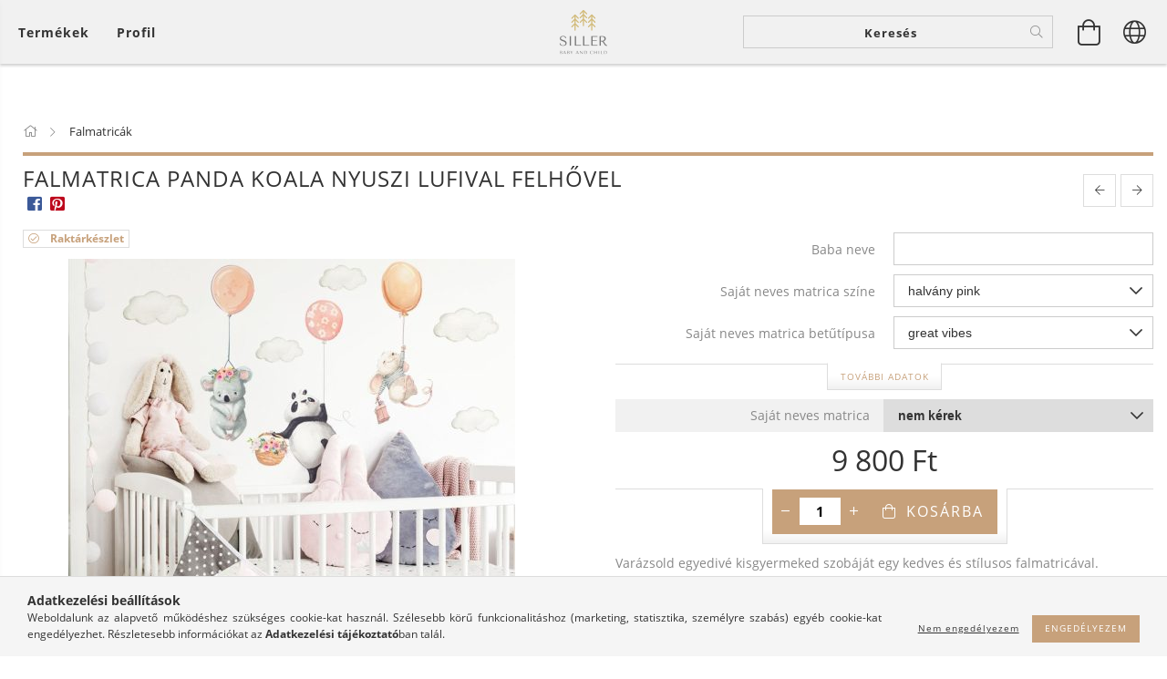

--- FILE ---
content_type: text/html; charset=UTF-8
request_url: https://sillerbabyandchild.hu/spd/STICKERS-LANY-35/Falmatrica-panda-koala-nyuszi-lufival-felhovel
body_size: 31204
content:
<!DOCTYPE html>
<html lang="hu" lang="hu" class="header-bg">
<head>
    <meta content="width=device-width, initial-scale=1.0" name="viewport">
    <link rel="preload" href="https://sillerbabyandchild.hu/!common_design/own/fonts/customicons/custom-icons.woff2" as="font" type="font/woff2" crossorigin>
    <link rel="preload" href="https://sillerbabyandchild.hu/!common_design/own/fonts/fontawesome-5.8.1/css/light.min.css" as="style">
    <link rel="stylesheet" href="https://sillerbabyandchild.hu/!common_design/own/fonts/fontawesome-5.8.1/css/light.min.css" media="print" onload="this.media='all'">
    <noscript>
        <link rel="stylesheet" href="https://sillerbabyandchild.hu/!common_design/own/fonts/fontawesome-5.8.1/css/light.min.css" />
    </noscript>
    <link rel="preload" href="https://sillerbabyandchild.hu/!common_design/own/fonts/opensans/OpenSans-Bold.woff2" as="font" type="font/woff2" crossorigin>
    <link rel="preload" href="https://sillerbabyandchild.hu/!common_design/own/fonts/opensans/OpenSans-Regular.woff2" as="font" type="font/woff2" crossorigin>

    <meta charset="utf-8">
<meta name="description" content="Falmatrica panda koala nyuszi lufival felhővel, Varázsold egyedivé kisgyermeked szobáját egy kedves és stílusos falmatricával. A falmatrica kiváló minősége és t">
<meta name="robots" content="index, follow">
<meta http-equiv="X-UA-Compatible" content="IE=Edge">
<meta property="og:site_name" content="Siller Baby and Child" />
<meta property="og:title" content="Falmatrica panda koala nyuszi lufival felhővel - Siller Baby">
<meta property="og:description" content="Falmatrica panda koala nyuszi lufival felhővel, Varázsold egyedivé kisgyermeked szobáját egy kedves és stílusos falmatricával. A falmatrica kiváló minősége és t">
<meta property="og:type" content="product">
<meta property="og:url" content="https://sillerbabyandchild.hu/spd/STICKERS-LANY-35/Falmatrica-panda-koala-nyuszi-lufival-felhovel">
<meta property="og:image" content="https://sillerbabyandchild.hu/img/53960/STICKERS-LANY-35/STICKERS-LANY-35.jpg">
<meta name="google-site-verification" content="KSJIKFHBc3FVBfpD4Pt_7eCTrtkB3NeeKdsBiNe6nIM">
<meta property="fb:admins" content="656152797828016">
<meta name="mobile-web-app-capable" content="yes">
<meta name="apple-mobile-web-app-capable" content="yes">
<meta name="MobileOptimized" content="320">
<meta name="HandheldFriendly" content="true">

<title>Falmatrica panda koala nyuszi lufival felhővel - Siller Baby</title>


<script>
var service_type="shop";
var shop_url_main="https://sillerbabyandchild.hu";
var actual_lang="hu";
var money_len="0";
var money_thousend=" ";
var money_dec=",";
var shop_id=53960;
var unas_design_url="https:"+"/"+"/"+"sillerbabyandchild.hu"+"/"+"!common_design"+"/"+"base"+"/"+"001604"+"/";
var unas_design_code='001604';
var unas_base_design_code='1600';
var unas_design_ver=3;
var unas_design_subver=3;
var unas_shop_url='https://sillerbabyandchild.hu';
var responsive="yes";
var price_nullcut_disable=1;
var config_plus=new Array();
config_plus['product_tooltip']=1;
config_plus['cart_redirect']=1;
config_plus['money_type']='Ft';
config_plus['money_type_display']='Ft';
var lang_text=new Array();

var UNAS = UNAS || {};
UNAS.shop={"base_url":'https://sillerbabyandchild.hu',"domain":'sillerbabyandchild.hu',"username":'sillerhome.unas.hu',"id":53960,"lang":'hu',"currency_type":'Ft',"currency_code":'HUF',"currency_rate":'1',"currency_length":0,"base_currency_length":0,"canonical_url":'https://sillerbabyandchild.hu/spd/STICKERS-LANY-35/Falmatrica-panda-koala-nyuszi-lufival-felhovel'};
UNAS.design={"code":'001604',"page":'artdet'};
UNAS.api_auth="3508370c40125017e5cc846c619c4d88";
UNAS.customer={"email":'',"id":0,"group_id":0,"without_registration":0};
UNAS.shop["category_id"]="264592";
UNAS.shop["sku"]="STICKERS-LANY-35";
UNAS.shop["product_id"]="278184308";
UNAS.shop["only_private_customer_can_purchase"] = true;
 

UNAS.text = {
    "button_overlay_close": `Bezár`,
    "popup_window": `Felugró ablak`,
    "list": `lista`,
    "updating_in_progress": `frissítés folyamatban`,
    "updated": `frissítve`,
    "is_opened": `megnyitva`,
    "is_closed": `bezárva`,
    "deleted": `törölve`,
    "consent_granted": `hozzájárulás megadva`,
    "consent_rejected": `hozzájárulás elutasítva`,
    "field_is_incorrect": `mező hibás`,
    "error_title": `Hiba!`,
    "product_variants": `termék változatok`,
    "product_added_to_cart": `A termék a kosárba került`,
    "product_added_to_cart_with_qty_problem": `A termékből csak [qty_added_to_cart] [qty_unit] került kosárba`,
    "product_removed_from_cart": `A termék törölve a kosárból`,
    "reg_title_name": `Név`,
    "reg_title_company_name": `Cégnév`,
    "number_of_items_in_cart": `Kosárban lévő tételek száma`,
    "cart_is_empty": `A kosár üres`,
    "cart_updated": `A kosár frissült`,
    "mandatory": `Kötelező!`
};


UNAS.text["delete_from_compare"]= `Törlés összehasonlításból`;
UNAS.text["comparison"]= `Összehasonlítás`;

UNAS.text["delete_from_favourites"]= `Törlés a kedvencek közül`;
UNAS.text["add_to_favourites"]= `Kedvencekhez`;


UNAS.text["private_customer_warning"] = `A webáruházban csak magánszemélyek vásárolhatnak.`;






window.lazySizesConfig=window.lazySizesConfig || {};
window.lazySizesConfig.loadMode=1;
window.lazySizesConfig.loadHidden=false;

window.dataLayer = window.dataLayer || [];
function gtag(){dataLayer.push(arguments)};
gtag('js', new Date());
</script>

<script src="https://sillerbabyandchild.hu/!common_packages/jquery/jquery-3.2.1.js?mod_time=1759314984"></script>
<script src="https://sillerbabyandchild.hu/!common_packages/jquery/plugins/migrate/migrate.js?mod_time=1759314984"></script>
<script src="https://sillerbabyandchild.hu/!common_packages/jquery/plugins/tippy/popper-2.4.4.min.js?mod_time=1759314984"></script>
<script src="https://sillerbabyandchild.hu/!common_packages/jquery/plugins/tippy/tippy-bundle.umd.min.js?mod_time=1759314984"></script>
<script src="https://sillerbabyandchild.hu/!common_packages/jquery/plugins/autocomplete/autocomplete.js?mod_time=1759314984"></script>
<script src="https://sillerbabyandchild.hu/!common_packages/jquery/plugins/cookie/cookie.js?mod_time=1759314984"></script>
<script src="https://sillerbabyandchild.hu/!common_packages/jquery/plugins/tools/tools-1.2.7.js?mod_time=1759314984"></script>
<script src="https://sillerbabyandchild.hu/!common_packages/jquery/plugins/lazysizes/lazysizes.min.js?mod_time=1759314984"></script>
<script src="https://sillerbabyandchild.hu/!common_packages/jquery/plugins/lazysizes/plugins/bgset/ls.bgset.min.js?mod_time=1759314984"></script>
<script src="https://sillerbabyandchild.hu/!common_packages/jquery/own/shop_common/exploded/common.js?mod_time=1769410771"></script>
<script src="https://sillerbabyandchild.hu/!common_packages/jquery/own/shop_common/exploded/common_overlay.js?mod_time=1759314984"></script>
<script src="https://sillerbabyandchild.hu/!common_packages/jquery/own/shop_common/exploded/common_shop_popup.js?mod_time=1759314984"></script>
<script src="https://sillerbabyandchild.hu/!common_packages/jquery/own/shop_common/exploded/common_start_checkout.js?mod_time=1759314984"></script>
<script src="https://sillerbabyandchild.hu/!common_packages/jquery/own/shop_common/exploded/design_1500.js?mod_time=1759314984"></script>
<script src="https://sillerbabyandchild.hu/!common_packages/jquery/own/shop_common/exploded/function_change_address_on_order_methods.js?mod_time=1759314984"></script>
<script src="https://sillerbabyandchild.hu/!common_packages/jquery/own/shop_common/exploded/function_check_password.js?mod_time=1759314984"></script>
<script src="https://sillerbabyandchild.hu/!common_packages/jquery/own/shop_common/exploded/function_check_zip.js?mod_time=1767692285"></script>
<script src="https://sillerbabyandchild.hu/!common_packages/jquery/own/shop_common/exploded/function_compare.js?mod_time=1759314984"></script>
<script src="https://sillerbabyandchild.hu/!common_packages/jquery/own/shop_common/exploded/function_customer_addresses.js?mod_time=1769410771"></script>
<script src="https://sillerbabyandchild.hu/!common_packages/jquery/own/shop_common/exploded/function_delivery_point_select.js?mod_time=1759314984"></script>
<script src="https://sillerbabyandchild.hu/!common_packages/jquery/own/shop_common/exploded/function_favourites.js?mod_time=1759314984"></script>
<script src="https://sillerbabyandchild.hu/!common_packages/jquery/own/shop_common/exploded/function_infinite_scroll.js?mod_time=1759314984"></script>
<script src="https://sillerbabyandchild.hu/!common_packages/jquery/own/shop_common/exploded/function_language_and_currency_change.js?mod_time=1759314984"></script>
<script src="https://sillerbabyandchild.hu/!common_packages/jquery/own/shop_common/exploded/function_param_filter.js?mod_time=1764233415"></script>
<script src="https://sillerbabyandchild.hu/!common_packages/jquery/own/shop_common/exploded/function_postsale.js?mod_time=1759314984"></script>
<script src="https://sillerbabyandchild.hu/!common_packages/jquery/own/shop_common/exploded/function_product_print.js?mod_time=1759314984"></script>
<script src="https://sillerbabyandchild.hu/!common_packages/jquery/own/shop_common/exploded/function_product_subscription.js?mod_time=1759314984"></script>
<script src="https://sillerbabyandchild.hu/!common_packages/jquery/own/shop_common/exploded/function_recommend.js?mod_time=1759314984"></script>
<script src="https://sillerbabyandchild.hu/!common_packages/jquery/own/shop_common/exploded/function_saved_cards.js?mod_time=1759314984"></script>
<script src="https://sillerbabyandchild.hu/!common_packages/jquery/own/shop_common/exploded/function_saved_filter_delete.js?mod_time=1759314984"></script>
<script src="https://sillerbabyandchild.hu/!common_packages/jquery/own/shop_common/exploded/function_search_smart_placeholder.js?mod_time=1759314984"></script>
<script src="https://sillerbabyandchild.hu/!common_packages/jquery/own/shop_common/exploded/function_vote.js?mod_time=1759314984"></script>
<script src="https://sillerbabyandchild.hu/!common_packages/jquery/own/shop_common/exploded/page_cart.js?mod_time=1767791927"></script>
<script src="https://sillerbabyandchild.hu/!common_packages/jquery/own/shop_common/exploded/page_customer_addresses.js?mod_time=1768291153"></script>
<script src="https://sillerbabyandchild.hu/!common_packages/jquery/own/shop_common/exploded/page_order_checkout.js?mod_time=1759314984"></script>
<script src="https://sillerbabyandchild.hu/!common_packages/jquery/own/shop_common/exploded/page_order_details.js?mod_time=1759314984"></script>
<script src="https://sillerbabyandchild.hu/!common_packages/jquery/own/shop_common/exploded/page_order_methods.js?mod_time=1760086915"></script>
<script src="https://sillerbabyandchild.hu/!common_packages/jquery/own/shop_common/exploded/page_order_return.js?mod_time=1759314984"></script>
<script src="https://sillerbabyandchild.hu/!common_packages/jquery/own/shop_common/exploded/page_order_send.js?mod_time=1759314984"></script>
<script src="https://sillerbabyandchild.hu/!common_packages/jquery/own/shop_common/exploded/page_order_subscriptions.js?mod_time=1759314984"></script>
<script src="https://sillerbabyandchild.hu/!common_packages/jquery/own/shop_common/exploded/page_order_verification.js?mod_time=1759314984"></script>
<script src="https://sillerbabyandchild.hu/!common_packages/jquery/own/shop_common/exploded/page_product_details.js?mod_time=1759314984"></script>
<script src="https://sillerbabyandchild.hu/!common_packages/jquery/own/shop_common/exploded/page_product_list.js?mod_time=1759314984"></script>
<script src="https://sillerbabyandchild.hu/!common_packages/jquery/own/shop_common/exploded/page_product_reviews.js?mod_time=1759314984"></script>
<script src="https://sillerbabyandchild.hu/!common_packages/jquery/own/shop_common/exploded/page_reg.js?mod_time=1759314984"></script>
<script src="https://sillerbabyandchild.hu/!common_packages/jquery/plugins/hoverintent/hoverintent.js?mod_time=1759314984"></script>
<script src="https://sillerbabyandchild.hu/!common_packages/jquery/own/shop_tooltip/shop_tooltip.js?mod_time=1759314984"></script>
<script src="https://sillerbabyandchild.hu/!common_packages/jquery/plugins/responsive_menu/responsive_menu-unas.js?mod_time=1759314984"></script>
<script src="https://sillerbabyandchild.hu/!common_packages/jquery/plugins/slick/slick.min.js?mod_time=1759314984"></script>
<script src="https://sillerbabyandchild.hu/!common_design/base/001600/main.js?mod_time=1759314986"></script>
<script src="https://sillerbabyandchild.hu/!common_packages/jquery/plugins/photoswipe/photoswipe.min.js?mod_time=1759314984"></script>
<script src="https://sillerbabyandchild.hu/!common_packages/jquery/plugins/photoswipe/photoswipe-ui-default.min.js?mod_time=1759314984"></script>

<link href="https://sillerbabyandchild.hu/temp/shop_53960_dfdb55f24bd7eec6f3f2cc66a328a885.css?mod_time=1770020771" rel="stylesheet" type="text/css">

<link href="https://sillerbabyandchild.hu/spd/STICKERS-LANY-35/Falmatrica-panda-koala-nyuszi-lufival-felhovel" rel="canonical">
<link id="favicon-96x96" rel="icon" type="image/png" href="https://sillerbabyandchild.hu/shop_ordered/53960/pic/favicon-96x96.png" sizes="96x96">
<link href="https://sillerbabyandchild.hu/shop_ordered/53960/design_pic/favicon.ico" rel="shortcut icon">
<script>
        var google_consent=1;
    
        gtag('consent', 'default', {
           'ad_storage': 'denied',
           'ad_user_data': 'denied',
           'ad_personalization': 'denied',
           'analytics_storage': 'denied',
           'functionality_storage': 'denied',
           'personalization_storage': 'denied',
           'security_storage': 'granted'
        });

    
        gtag('consent', 'update', {
           'ad_storage': 'denied',
           'ad_user_data': 'denied',
           'ad_personalization': 'denied',
           'analytics_storage': 'denied',
           'functionality_storage': 'denied',
           'personalization_storage': 'denied',
           'security_storage': 'granted'
        });

        </script>
    <script async src="https://www.googletagmanager.com/gtag/js?id=UA-151614080-1"></script>    <script>
    gtag('config', 'UA-151614080-1');

        </script>
        <script>
    var google_analytics=1;

                gtag('event', 'view_item', {
              "currency": "HUF",
              "value": '9800',
              "items": [
                  {
                      "item_id": "STICKERS-LANY-35",
                      "item_name": "Falmatrica panda koala nyuszi lufival felhővel",
                      "item_category": "Falmatricák",
                      "price": '9800'
                  }
              ],
              'non_interaction': true
            });
               </script>
           <script>
        gtag('config', 'AW-69761294');
                </script>
            <script>
        var google_ads=1;

                gtag('event','remarketing', {
            'ecomm_pagetype': 'product',
            'ecomm_prodid': ["STICKERS-LANY-35"],
            'ecomm_totalvalue': 9800        });
            </script>
        <!-- Google Tag Manager -->
    <script>(function(w,d,s,l,i){w[l]=w[l]||[];w[l].push({'gtm.start':
            new Date().getTime(),event:'gtm.js'});var f=d.getElementsByTagName(s)[0],
            j=d.createElement(s),dl=l!='dataLayer'?'&l='+l:'';j.async=true;j.src=
            'https://www.googletagmanager.com/gtm.js?id='+i+dl;f.parentNode.insertBefore(j,f);
        })(window,document,'script','dataLayer','GTM-PD2QWGW');</script>
    <!-- End Google Tag Manager -->

    	<script>
	/* <![CDATA[ */
	$(document).ready(function() {
       $(document).bind("contextmenu",function(e) {
            return false;
       });
	});
	/* ]]> */
	</script>
		<script>
	/* <![CDATA[ */
	var omitformtags=["input", "textarea", "select"];
	omitformtags=omitformtags.join("|");
		
	function disableselect(e) {
		if (omitformtags.indexOf(e.target.tagName.toLowerCase())==-1) return false;
		if (omitformtags.indexOf(e.target.tagName.toLowerCase())==2) return false;
	}
		
	function reEnable() {
		return true;
	}
		
	if (typeof document.onselectstart!="undefined") {
		document.onselectstart=new Function ("return false");
	} else {
		document.onmousedown=disableselect;
		document.onmouseup=reEnable;
	}
	/* ]]> */
	</script>
	
    <script>
    var facebook_pixel=1;
    /* <![CDATA[ */
        !function(f,b,e,v,n,t,s){if(f.fbq)return;n=f.fbq=function(){n.callMethod?
            n.callMethod.apply(n,arguments):n.queue.push(arguments)};if(!f._fbq)f._fbq=n;
            n.push=n;n.loaded=!0;n.version='2.0';n.queue=[];t=b.createElement(e);t.async=!0;
            t.src=v;s=b.getElementsByTagName(e)[0];s.parentNode.insertBefore(t,s)}(window,
                document,'script','//connect.facebook.net/en_US/fbevents.js');

        fbq('init', '1283594078492909');
                fbq('track', 'PageView', {}, {eventID:'PageView.aYD7B8y63EIC5_ZrIA4oFAAANJ4'});
        
        fbq('track', 'ViewContent', {
            content_name: 'Falmatrica panda koala nyuszi lufival felhővel',
            content_category: 'Falmatricák',
            content_ids: ['STICKERS-LANY-35'],
            contents: [{'id': 'STICKERS-LANY-35', 'quantity': '1'}],
            content_type: 'product',
            value: 9800,
            currency: 'HUF'
        }, {eventID:'ViewContent.aYD7B8y63EIC5_ZrIA4oFAAANJ4'});

        
        $(document).ready(function() {
            $(document).on("addToCart", function(event, product_array){
                facebook_event('AddToCart',{
					content_name: product_array.name,
					content_category: product_array.category,
					content_ids: [product_array.sku],
					contents: [{'id': product_array.sku, 'quantity': product_array.qty}],
					content_type: 'product',
					value: product_array.price,
					currency: 'HUF'
				}, {eventID:'AddToCart.' + product_array.event_id});
            });

            $(document).on("addToFavourites", function(event, product_array){
                facebook_event('AddToWishlist', {
                    content_ids: [product_array.sku],
                    content_type: 'product'
                }, {eventID:'AddToFavourites.' + product_array.event_id});
            });
        });

    /* ]]> */
    </script>
<link rel="manifest" href="https://sillerbabyandchild.hu/manifest.json" />
<script>
(function(i,s,o,g,r,a,m){i['BarionAnalyticsObject']=r;i[r]=i[r]||function(){
    (i[r].q=i[r].q||[]).push(arguments)},i[r].l=1*new Date();a=s.createElement(o),
    m=s.getElementsByTagName(o)[0];a.async=1;a.src=g;m.parentNode.insertBefore(a,m)
})(window, document, 'script', 'https://pixel.barion.com/bp.js', 'bp');
                    
bp('init', 'addBarionPixelId', 'BP-1xI6GSFrQY-24');
</script>
<noscript><img height='1' width='1' style='display:none' alt='' src='https://pixel.barion.com/a.gif?__ba_pixel_id=BP-1xI6GSFrQY-24&ev=contentView&noscript=1'/></noscript>
<script>
$(document).ready(function () {
     UNAS.onGrantConsent(function(){
         bp('consent', 'grantConsent');
     });
     
     UNAS.onRejectConsent(function(){
         bp('consent', 'rejectConsent');
     });

     var contentViewProperties = {
         'currency': 'HUF',
         'quantity': 1,
         'unit': 'db',
         'unitPrice': 9800,
         'category': 'Falmatricák',
         'imageUrl': 'https://sillerbabyandchild.hu/img/53960/STICKERS-LANY-35/490x490,r/STICKERS-LANY-35.jpg?time=1641555787',
         'name': 'Falmatrica panda koala nyuszi lufival felhővel',
         'contentType': 'Product',
         'id': 'STICKERS-LANY-35',
     }
     bp('track', 'contentView', contentViewProperties);

     UNAS.onChangeVariant(function(event,params){
         var variant = '';
         if (typeof params.variant_list1!=='undefined') variant+=params.variant_list1;
         if (typeof params.variant_list2!=='undefined') variant+='|'+params.variant_list2;
         if (typeof params.variant_list3!=='undefined') variant+='|'+params.variant_list3;
         var customizeProductProperties = {
            'contentType': 'Product',
            'currency': 'HUF',
            'id': params.sku,
            'name': 'Falmatrica panda koala nyuszi lufival felhővel',
            'unit': 'db',
            'unitPrice': 9800,
            'variant': variant,
            'list': 'ProductPage'
        }
        bp('track', 'customizeProduct', customizeProductProperties);
     });

     UNAS.onAddToCart(function(event,params){
         var variant = '';
         if (typeof params.variant_list1!=='undefined') variant+=params.variant_list1;
         if (typeof params.variant_list2!=='undefined') variant+='|'+params.variant_list2;
         if (typeof params.variant_list3!=='undefined') variant+='|'+params.variant_list3;
         var addToCartProperties = {
             'contentType': 'Product',
             'currency': 'HUF',
             'id': params.sku,
             'name': params.name,
             'quantity': parseFloat(params.qty_add),
             'totalItemPrice': params.qty*params.price,
             'unit': params.unit,
             'unitPrice': parseFloat(params.price),
             'category': params.category,
             'variant': variant
         };
         bp('track', 'addToCart', addToCartProperties);
     });

     UNAS.onClickProduct(function(event,params){
         UNAS.getProduct(function(result) {
             if (result.name!=undefined) {
                 var clickProductProperties  = {
                     'contentType': 'Product',
                     'currency': 'HUF',
                     'id': params.sku,
                     'name': result.name,
                     'unit': result.unit,
                     'unitPrice': parseFloat(result.unit_price),
                     'quantity': 1
                 }
                 bp('track', 'clickProduct', clickProductProperties );
             }
         },params);
     });

UNAS.onRemoveFromCart(function(event,params){
     bp('track', 'removeFromCart', {
         'contentType': 'Product',
         'currency': 'HUF',
         'id': params.sku,
         'name': params.name,
         'quantity': params.qty,
         'totalItemPrice': params.price * params.qty,
         'unit': params.unit,
         'unitPrice': parseFloat(params.price),
         'list': 'BasketPage'
     });
});

});
</script>

<!-- Retargeting Tracking Code-->
<script>
    (function(){
        ra_key = "17AL1QDY2FG9K7";
        ra_params = {
            add_to_cart_button_id: "page_artdet_addtocart",
            price_label_id: "page_artdet_price",
        };
        var ra = document.createElement("script"); ra.type ="text/javascript"; ra.async = true; ra.src = ("https:" ==
        document.location.protocol ? "https://" : "http://") + "tracking.retargeting.biz/v3/rajs/" + ra_key + ".js";
        var s = document.getElementsByTagName("script")[0]; s.parentNode.insertBefore(ra,s);})();
        var _ra = _ra || {};
</script>


<!-- Retargeting Tracking Code-->
<script>
    _ra.setCartUrlInfo = {
        "url": "https://sillerbabyandchild.hu/shop_cart.php"
    };
    if (_ra.ready !== undefined) {
        _ra.setCartUrl(_ra.setCartUrlInfo.url);
    }
</script>


<!-- Retargeting Tracking Code-->
<script>
    _ra.sendProductInfo = {
        "id": "STICKERS-LANY-35",
        "name" : "Falmatrica panda koala nyuszi lufival felhővel",
        "url": "https://sillerbabyandchild.hu/spd/STICKERS-LANY-35/Falmatrica-panda-koala-nyuszi-lufival-felhovel",
        "img": "https://sillerbabyandchild.hu/img/53960/STICKERS-LANY-35/490x490,r/STICKERS-LANY-35.jpg",
        "price": 9800,
        "promo": 0,
        "brand": false,
        "category": [
            {
                "id": 264592,
                "name": "Falmatricák",
                "parent": false,
                "breadcrumb": [
                ]
            }
        ],
        inventory: {
            "variations":true,
            "stock": {
                "nem kérek": true,
                "kérek": true
            }
        }
    };
    if (_ra.ready !== undefined) {
        _ra.sendProduct(_ra.sendProductInfo);
    }
</script>


<script>
    window.addEventListener("DOMContentLoaded", function() {
      (function($) {
        $("#main_image").parent().click(function(){
            _ra.clickImageInfo = {
                "product_id": "STICKERS-LANY-35"
            };
            if (_ra.ready !== undefined) {
                _ra.clickImage(_ra.clickImageInfo.product_id);
            }
        });
      })(jQuery);
   });
</script>


<!-- Retargeting Tracking Code-->
<script>
    window.addEventListener("DOMContentLoaded", function() {
      (function($) {
          $(document).on("addToCart", function(event, product_array){
              var act_full_variant_name="";
              if(product_array["variant_list1"]!=undefined){
                  act_full_variant_name=product_array["variant_list1"];
              }
              if(product_array["variant_list2"]!=undefined){
                  if(act_full_variant_name!="") act_full_variant_name+="-";
                  act_full_variant_name+=product_array["variant_list2"];
              }
              if(product_array["variant_list3"]!=undefined){
                  if(act_full_variant_name!="") act_full_variant_name+="-";
                  act_full_variant_name+=product_array["variant_list3"];
              }
              _ra.addToCartInfo = {
                  "product_id": product_array["sku"],
                  "quantity": product_array["qty"],
                  "variation": false
              };
              if(act_full_variant_name!=""){
                  _ra.addToCartInfo["variation"]=new Array();
                  _ra.addToCartInfo["variation"]["code"]=act_full_variant_name;
                  _ra.addToCartInfo["variation"]["stock"]=true;
                  _ra.addToCartInfo["variation"]["details"]=new Array();
                  if(product_array["variant_list1"]!=undefined) {
                      _ra.addToCartInfo["variation"]["details"][product_array["variant_list1"]]={
                          "category_name": product_array["variant_name1"],
                          "category": product_array["variant_name1"],
                          "value": product_array["variant_list1"]
                      }
                  }
                  if(product_array["variant_list2"]!=undefined) {
                      _ra.addToCartInfo["variation"]["details"][product_array["variant_list2"]]={
                          "category_name": product_array["variant_name2"],
                          "category": product_array["variant_name2"],
                          "value": product_array["variant_list2"]
                      }
                  }
                  if(product_array["variant_list3"]!=undefined) {
                      _ra.addToCartInfo["variation"]["details"][product_array["variant_list3"]]={
                          "category_name": product_array["variant_name3"],
                          "category": product_array["variant_name3"],
                          "value": product_array["variant_list3"]
                      }
                  }
              }
              if (_ra.ready !== undefined) {
                  _ra.addToCart(
                      _ra.addToCartInfo.product_id,
                      _ra.addToCartInfo.quantity,
                      _ra.addToCartInfo.variation
                  );
              }
          });
      })(jQuery);
   });
</script>


<!-- Retargeting Tracking Code-->
<script>
$(document).on("removeFromCart", function(event, data){
    let details = {};
    if (data.variant_1_value != ""){
        details[data.variant_1_value] = {
            "category_name": data.variant_1_name,
            "category": data.variant_1_name,
            "value": data.variant_1_value,
        };
    }
    if (data.variant_1_value != ""){
        details[data.variant_2_value]= {
            "category_name": data.variant_2_name,
            "category": data.variant_2_name,
            "value": data.variant_2_value,
        };
    }
    if (data.variant_3_value != ""){
        details[data.variant_3_value]= {
            "category_name": data.variant_3_name,
            "category": data.variant_3_name,
            "value": data.variant_3_value,
        };
    }
    
    var act_full_variant_name="";
    if (data.variant_1_value != ""){
        act_full_variant_name=data.variant_1_value;
    }
    if (data.variant_2_value != ""){
        act_full_variant_name=data.variant_2_value;
    }
    if (data.variant_3_value != ""){
        act_full_variant_name=data.variant_3_value;
    }
    if(act_full_variant_name==""){
        _ra.removeFromCartInfo = {
            "product_id": data.sku,
            "quantity": data.qty,
            "variation": false
        };
    } else {
        _ra.removeFromCartInfo = {
            "product_id": data.sku,
            "quantity": data.qty,
            "variation": {
                "code": act_full_variant_name,
                "stock": true,
                "details": details
            }
        };
    }
    if (_ra.ready !== undefined) {
        _ra.removeFromCart(
            _ra.removeFromCartInfo.product_id,
            _ra.removeFromCartInfo.quantity,
            _ra.removeFromCartInfo.variation
        );
    }
});
</script>


<!-- Retargeting Tracking Code-->
<script>
    window.addEventListener("DOMContentLoaded", function() {
      (function($) {
          $(document).on("changeVariant", function(event, product_array){
              var act_full_variant_name="";
              if(product_array["variant_list1"]!=undefined){
                  act_full_variant_name=product_array["variant_list1"];
              }
              if(product_array["variant_list2"]!=undefined){
                  if(act_full_variant_name!="") act_full_variant_name+="-";
                  act_full_variant_name+=product_array["variant_list2"];
              }
              if(product_array["variant_list3"]!=undefined){
                  if(act_full_variant_name!="") act_full_variant_name+="-";
                  act_full_variant_name+=product_array["variant_list3"];
              }
              _ra.setVariationInfo = {
                  "product_id": product_array["sku"],
                  "variation": false
              };
              if(act_full_variant_name!=""){
                  _ra.setVariationInfo["variation"]=new Array();
                  _ra.setVariationInfo["variation"]["code"]=act_full_variant_name;
                  _ra.setVariationInfo["variation"]["stock"]=true;
                  _ra.setVariationInfo["variation"]["details"]=new Array();
                  if(product_array["variant_list1"]!=undefined) {
                      _ra.setVariationInfo["variation"]["details"][product_array["variant_list1"]]={
                          "category_name": product_array["variant_name1"],
                          "category": product_array["variant_name1"],
                          "value": product_array["variant_list1"]
                      }
                  }
                  if(product_array["variant_list2"]!=undefined) {
                      _ra.setVariationInfo["variation"]["details"][product_array["variant_list2"]]={
                          "category_name": product_array["variant_name2"],
                          "category": product_array["variant_name2"],
                          "value": product_array["variant_list2"]
                      }
                  }
                  if(product_array["variant_list3"]!=undefined) {
                      _ra.setVariationInfo["variation"]["details"][product_array["variant_list3"]]={
                          "category_name": product_array["variant_name3"],
                      "category": product_array["variant_name3"],
                          "value": product_array["variant_list3"]
                      }
                  }
              }
              if (_ra.ready !== undefined) {
                  _ra.setVariation(
                      _ra.setVariationInfo.product_id,
                      _ra.setVariationInfo.variation
                  );
              }
          });
      })(jQuery);
   });
</script>


<!-- Retargeting Tracking Code-->
<script>
    window.addEventListener("DOMContentLoaded", function() {
      (function($) {
          $(document).on("addToFavourites", function(event, product_array){
              _ra.addToWishlistInfo = {
                  "product_id": product_array["sku"]
              };
              if (_ra.ready !== undefined) {
                  _ra.addToWishlist(_ra.addToWishlistInfo.product_id);
              }
          });
      })(jQuery);
   });
</script>

<meta name="p:domain_verify" content="164792e97aa842ada758bb6f435f5793"/>
    
    
    




    
    <style>
        
            
                
                    .header_logo-img {
                        position: absolute;
                        left: 0;
                        right: 0;
                        bottom: 0;
                        top: 0;
                        margin: 0 auto;
                    }
                    .header_logo-img-wrapper {
                        padding-top: calc(100 / 300 * 100%);
                        position: relative;
                    }
                    .header_logo {
                        width: 300px;
                        margin-left: auto;
                        margin-right: auto;
                    }
                    
                        @media (max-width: 1023.8px) {
                            .header_logo-img-wrapper {
                                padding-top: calc(100 / 300 * 100%);
                            }
                            .header_logo {
                                width: 300px;
                            }
                        }
                    
                    
                        @media (max-width: 767.8px){
                            .header_logo-img-wrapper {
                                padding-top: calc(100 / 300 * 100%);
                            }
                            .header_logo {
                                width: 300px;
                            }
                        }
                    
                    
                        @media (max-width: 479.8px){
                            .header_logo-img-wrapper {
                                padding-top: calc(100 / 300 * 100%);
                            }
                            .header_logo {
                                width: 300px;
                            }
                        }
                    
                
            
        
    </style>
    

    

    
    
    
    
    
    
    
</head>

<body class='design_ver3 design_subver1 design_subver2 design_subver3' id="ud_shop_artdet">
    <!-- Google Tag Manager (noscript) -->
    <noscript><iframe src="https://www.googletagmanager.com/ns.html?id=GTM-PD2QWGW"
                      height="0" width="0" style="display:none;visibility:hidden"></iframe></noscript>
    <!-- End Google Tag Manager (noscript) -->
        <div id="fb-root"></div>
    <script>
        window.fbAsyncInit = function() {
            FB.init({
                xfbml            : true,
                version          : 'v22.0'
            });
        };
    </script>
    <script async defer crossorigin="anonymous" src="https://connect.facebook.net/hu_HU/sdk.js"></script>
    <div id="image_to_cart" style="display:none; position:absolute; z-index:100000;"></div>
<div class="overlay_common overlay_warning" id="overlay_cart_add"></div>
<script>$(document).ready(function(){ overlay_init("cart_add",{"onBeforeLoad":false}); });</script>
<div id="overlay_login_outer"></div>	
	<script>
	$(document).ready(function(){
	    var login_redir_init="";

		$("#overlay_login_outer").overlay({
			onBeforeLoad: function() {
                var login_redir_temp=login_redir_init;
                if (login_redir_act!="") {
                    login_redir_temp=login_redir_act;
                    login_redir_act="";
                }

									$.ajax({
						type: "GET",
						async: true,
						url: "https://sillerbabyandchild.hu/shop_ajax/ajax_popup_login.php",
						data: {
							shop_id:"53960",
							lang_master:"hu",
                            login_redir:login_redir_temp,
							explicit:"ok",
							get_ajax:"1"
						},
						success: function(data){
							$("#overlay_login_outer").html(data);
							if (unas_design_ver >= 5) $("#overlay_login_outer").modal('show');
							$('#overlay_login1 input[name=shop_pass_login]').keypress(function(e) {
								var code = e.keyCode ? e.keyCode : e.which;
								if(code.toString() == 13) {		
									document.form_login_overlay.submit();		
								}	
							});	
						}
					});
								},
			top: 50,
			mask: {
	color: "#000000",
	loadSpeed: 200,
	maskId: "exposeMaskOverlay",
	opacity: 0.7
},
			closeOnClick: (config_plus['overlay_close_on_click_forced'] === 1),
			onClose: function(event, overlayIndex) {
				$("#login_redir").val("");
			},
			load: false
		});
		
			});
	function overlay_login() {
		$(document).ready(function(){
			$("#overlay_login_outer").overlay().load();
		});
	}
	function overlay_login_remind() {
        if (unas_design_ver >= 5) {
            $("#overlay_remind").overlay().load();
        } else {
            $(document).ready(function () {
                $("#overlay_login_outer").overlay().close();
                setTimeout('$("#overlay_remind").overlay().load();', 250);
            });
        }
	}

    var login_redir_act="";
    function overlay_login_redir(redir) {
        login_redir_act=redir;
        $("#overlay_login_outer").overlay().load();
    }
	</script>  
	<div class="overlay_common overlay_info" id="overlay_remind"></div>
<script>$(document).ready(function(){ overlay_init("remind",[]); });</script>

	<script>
    	function overlay_login_error_remind() {
		$(document).ready(function(){
			load_login=0;
			$("#overlay_error").overlay().close();
			setTimeout('$("#overlay_remind").overlay().load();', 250);	
		});
	}
	</script>  
	<div class="overlay_common overlay_info" id="overlay_newsletter"></div>
<script>$(document).ready(function(){ overlay_init("newsletter",[]); });</script>

<script>
function overlay_newsletter() {
    $(document).ready(function(){
        $("#overlay_newsletter").overlay().load();
    });
}
</script>
<div class="overlay_common overlay_error" id="overlay_script"></div>
<script>$(document).ready(function(){ overlay_init("script",[]); });</script>
<style> .grecaptcha-badge { display: none !important; } </style>     <script>
    $(document).ready(function() {
        $.ajax({
            type: "GET",
            url: "https://sillerbabyandchild.hu/shop_ajax/ajax_stat.php",
            data: {master_shop_id:"53960",get_ajax:"1"}
        });
    });
    </script>
    

<div id="container" class="page_shop_artdet_STICKERS_LANY_35 page-box logo-resizer-v2">
	

    <header class="header js-header">
        <div class="header-inner row align-items-center justify-content-center container-custom-1 usn">
            <div class="header-left col-auto col-lg-4 col-xl order-2 order-sm-1 px-0 d-flex align-self-stretch">
                <div class="cat-box-col flex-y-center">
                    <div class="cat-box js-dropdown-container">
                        <button class="cat-box__btn cat-box__btn--desktop header-btn js-dropdown--btn dropdown--btn d-none d-xl-block" aria-label="Kosár megtekintése">
                            <span class="cat-box__btn-text header-btn-text">Termékek</span>
                        </button>
                        <div class="cat-box__dropdown dropdown--content js-dropdown--content dropdown--content-l px-0">
                            <div class="cat-box--desktop">
                                


<div class='cat-box__items py-3'>
    
        <div class='cat-box__item cat-box__item-level-0 is-spec-item js-cat-menu-new'>
            <div class="row no-gutters">
				
                <div class="col">
                    <div class="cat-box__name-wrap pl-3">
                        <a class="cat-box__name" href="https://sillerbabyandchild.hu/ujdonsag"
                            
                        >
                            <div class="row no-gutters align-items-center position-relative pr-5">
                                <div class="col">
                                    <div class="cat-box__name-text line-clamp--3-12">Újdonságok</div>
                                </div>
                                
                            </div>
                        </a>
                    </div>
                </div>
            </div>

        
        </div>
    
        <div class='cat-box__item cat-box__item-level-0 is-spec-item js-cat-menu-akcio'>
            <div class="row no-gutters">
				
                <div class="col">
                    <div class="cat-box__name-wrap pl-3">
                        <a class="cat-box__name" href="https://sillerbabyandchild.hu/akcio"
                            
                        >
                            <div class="row no-gutters align-items-center position-relative pr-5">
                                <div class="col">
                                    <div class="cat-box__name-text line-clamp--3-12">Akciók</div>
                                </div>
                                
                            </div>
                        </a>
                    </div>
                </div>
            </div>

        
        </div>
    
        <div class='cat-box__item cat-box__item-level-0 has-item js-cat-menu-264592'>
            <div class="row no-gutters">
				
				<div class="col-auto">
					<div class="cat-box__img-wrap d-none">
						<a href="https://sillerbabyandchild.hu/falmatrica" class="text_normal" title="Falmatricák"><img src="https://sillerbabyandchild.hu/img/53960/catpic_264592/50x50,r/264592.jpg?time=1613715251" alt="Falmatricák" title="Falmatricák" /></a>
					</div>
				</div>
				
                <div class="col">
                    <div class="cat-box__name-wrap pl-3">
                        <a class="cat-box__name" href="https://sillerbabyandchild.hu/falmatrica"
                            
                        >
                            <div class="row no-gutters align-items-center position-relative pr-5">
                                <div class="col">
                                    <div class="cat-box__name-text line-clamp--3-12">Falmatricák</div>
                                </div>
                                
                                <div class="cat-box__icon">
                                    <div class="icon--chevron-right icon--md line-height-1"></div>
                                </div>
                                
                            </div>
                        </a>
                    </div>
                </div>
            </div>

        
            <div class="cat-box__level-0 bg-white drop-shadow-b border-top border-top-2 border-primary p-4 ">

                <div class="cat-box__level-0-inner h-100 d-flex flex-column position-relative">
                    <a class="cat-box__pic-name d-block" href="https://sillerbabyandchild.hu/falmatrica">
                        <div class="d-flex align-items-center border-bottom border-primary pb-3">
                            
                            <div class="col-fix-1">
                                <div class="cat-box__img-wrap product-img-wrapper">
                                    <img class="cat-box__img lazyload product-img" src="https://sillerbabyandchild.hu/main_pic/space.gif" data-src="https://sillerbabyandchild.hu/img/53960/catpic_264592/50x50,r/264592.jpg?time=1613715251" data-srcset="https://sillerbabyandchild.hu/img/53960/catpic_264592/100x100,r/264592.jpg?time=1613715251 2x"  alt="Falmatricák" width="50" height="50">
                                </div>
                            </div>
                            
                            <div class="col">
                                <div class="cat-box__level-0-name mb-0 h3">
                                    Falmatricák
                                    
                                </div>
                            </div>
                        </div>
                    </a>

                    <div class="cat-box__inner-levels clearfix pt-4">
                        
<div class="cat-box__level-1 mb-3">
    <a class="cat-box__level-1-name d-inline-block line-height-12 js-cat-menu-830994" href="https://sillerbabyandchild.hu/spl/830994/Lanyoknak">
        Lányoknak

        
    </a>
    
</div>

<div class="cat-box__level-1 mb-3">
    <a class="cat-box__level-1-name d-inline-block line-height-12 js-cat-menu-638802" href="https://sillerbabyandchild.hu/spl/638802/Fiuknak">
        Fiúknak

        
    </a>
    
</div>

<div class="cat-box__level-1 mb-3">
    <a class="cat-box__level-1-name d-inline-block line-height-12 js-cat-menu-342218" href="https://sillerbabyandchild.hu/Egyedi-neves-falmatrica">
        Egyedi neves falmatrica

        
    </a>
    
</div>

                    </div>

                    
                </div>

            </div>
        
        </div>
    
        <div class='cat-box__item cat-box__item-level-0 has-item js-cat-menu-768353'>
            <div class="row no-gutters">
				
				<div class="col-auto">
					<div class="cat-box__img-wrap d-none">
						<a href="https://sillerbabyandchild.hu/racsvedo/fonottracsvedo" class="text_normal" title="Fonott rácsvédők"><img src="https://sillerbabyandchild.hu/img/53960/catpic_768353/50x50,r/768353.jpg?time=1731438912" alt="Fonott rácsvédők" title="Fonott rácsvédők" /></a>
					</div>
				</div>
				
                <div class="col">
                    <div class="cat-box__name-wrap pl-3">
                        <a class="cat-box__name" href="https://sillerbabyandchild.hu/racsvedo/fonottracsvedo"
                            
                        >
                            <div class="row no-gutters align-items-center position-relative pr-5">
                                <div class="col">
                                    <div class="cat-box__name-text line-clamp--3-12">Fonott rácsvédők</div>
                                </div>
                                
                                <div class="cat-box__icon">
                                    <div class="icon--chevron-right icon--md line-height-1"></div>
                                </div>
                                
                            </div>
                        </a>
                    </div>
                </div>
            </div>

        
            <div class="cat-box__level-0 bg-white drop-shadow-b border-top border-top-2 border-primary p-4 ">

                <div class="cat-box__level-0-inner h-100 d-flex flex-column position-relative">
                    <a class="cat-box__pic-name d-block" href="https://sillerbabyandchild.hu/racsvedo/fonottracsvedo">
                        <div class="d-flex align-items-center border-bottom border-primary pb-3">
                            
                            <div class="col-fix-1">
                                <div class="cat-box__img-wrap product-img-wrapper">
                                    <img class="cat-box__img lazyload product-img" src="https://sillerbabyandchild.hu/main_pic/space.gif" data-src="https://sillerbabyandchild.hu/img/53960/catpic_768353/50x50,r/768353.jpg?time=1731438912" data-srcset="https://sillerbabyandchild.hu/img/53960/catpic_768353/100x100,r/768353.jpg?time=1731438912 2x"  alt="Fonott rácsvédők" width="50" height="50">
                                </div>
                            </div>
                            
                            <div class="col">
                                <div class="cat-box__level-0-name mb-0 h3">
                                    Fonott rácsvédők
                                    
                                </div>
                            </div>
                        </div>
                    </a>

                    <div class="cat-box__inner-levels clearfix pt-4">
                        
<div class="cat-box__level-1 mb-3">
    <a class="cat-box__level-1-name d-inline-block line-height-12 js-cat-menu-503523" href="https://sillerbabyandchild.hu/harmasfonatok">
        Hármas fonatok

        
    </a>
    
</div>

<div class="cat-box__level-1 mb-3">
    <a class="cat-box__level-1-name d-inline-block line-height-12 js-cat-menu-137436" href="https://sillerbabyandchild.hu/spl/137436/Negyes-fonatok">
        Négyes fonatok

        
    </a>
    
</div>

<div class="cat-box__level-1 mb-3">
    <a class="cat-box__level-1-name d-inline-block line-height-12 js-cat-menu-373968" href="https://sillerbabyandchild.hu/fonottbabafeszkek">
        Fonott babafészek

        
    </a>
    
</div>

<div class="cat-box__level-1 mb-3">
    <a class="cat-box__level-1-name d-inline-block line-height-12 js-cat-menu-347257" href="https://sillerbabyandchild.hu/Hatos-fonott-racsvedo">
        Hatos fonott rácsvédő

        
    </a>
    
</div>

<div class="cat-box__level-1 mb-3">
    <a class="cat-box__level-1-name d-inline-block line-height-12 js-cat-menu-152121" href="https://sillerbabyandchild.hu/Halszalka-Fonott-Racsvedok">
        Halszálka Fonott rácsvédő

        
    </a>
    
</div>

<div class="cat-box__level-1 mb-3">
    <a class="cat-box__level-1-name d-inline-block line-height-12 js-cat-menu-654360" href="https://sillerbabyandchild.hu/Fonott-racsvedo-szettek">
        Fonott rácsvédő szettek

        
    </a>
    
</div>

                    </div>

                    
                </div>

            </div>
        
        </div>
    
        <div class='cat-box__item cat-box__item-level-0 js-cat-menu-676189'>
            <div class="row no-gutters">
				
				<div class="col-auto">
					<div class="cat-box__img-wrap d-none">
						<a href="https://sillerbabyandchild.hu/dekoracio" class="text_normal" title="Díszpárna"><img src="https://sillerbabyandchild.hu/img/53960/catpic_676189/50x50,r/676189.jpg?time=1613732540" alt="Díszpárna" title="Díszpárna" /></a>
					</div>
				</div>
				
                <div class="col">
                    <div class="cat-box__name-wrap pl-3">
                        <a class="cat-box__name" href="https://sillerbabyandchild.hu/dekoracio"
                            
                        >
                            <div class="row no-gutters align-items-center position-relative pr-5">
                                <div class="col">
                                    <div class="cat-box__name-text line-clamp--3-12">Díszpárna</div>
                                </div>
                                
                            </div>
                        </a>
                    </div>
                </div>
            </div>

        
        </div>
    
        <div class='cat-box__item cat-box__item-level-0 has-item js-cat-menu-974045'>
            <div class="row no-gutters">
				
				<div class="col-auto">
					<div class="cat-box__img-wrap d-none">
						<a href="https://sillerbabyandchild.hu/sct/974045/Agynemuk" class="text_normal" title="Ágyneműk"><img src="https://sillerbabyandchild.hu/img/53960/catpic_974045/50x50,r/974045.jpg?time=1585031307" alt="Ágyneműk" title="Ágyneműk" /></a>
					</div>
				</div>
				
                <div class="col">
                    <div class="cat-box__name-wrap pl-3">
                        <a class="cat-box__name" href="https://sillerbabyandchild.hu/sct/974045/Agynemuk"
                            
                        >
                            <div class="row no-gutters align-items-center position-relative pr-5">
                                <div class="col">
                                    <div class="cat-box__name-text line-clamp--3-12">Ágyneműk</div>
                                </div>
                                
                                <div class="cat-box__icon">
                                    <div class="icon--chevron-right icon--md line-height-1"></div>
                                </div>
                                
                            </div>
                        </a>
                    </div>
                </div>
            </div>

        
            <div class="cat-box__level-0 bg-white drop-shadow-b border-top border-top-2 border-primary p-4 ">

                <div class="cat-box__level-0-inner h-100 d-flex flex-column position-relative">
                    <a class="cat-box__pic-name d-block" href="https://sillerbabyandchild.hu/sct/974045/Agynemuk">
                        <div class="d-flex align-items-center border-bottom border-primary pb-3">
                            
                            <div class="col-fix-1">
                                <div class="cat-box__img-wrap product-img-wrapper">
                                    <img class="cat-box__img lazyload product-img" src="https://sillerbabyandchild.hu/main_pic/space.gif" data-src="https://sillerbabyandchild.hu/img/53960/catpic_974045/50x50,r/974045.jpg?time=1585031307" data-srcset="https://sillerbabyandchild.hu/img/53960/catpic_974045/100x100,r/974045.jpg?time=1585031307 2x"  alt="Ágyneműk" width="50" height="50">
                                </div>
                            </div>
                            
                            <div class="col">
                                <div class="cat-box__level-0-name mb-0 h3">
                                    Ágyneműk
                                    
                                </div>
                            </div>
                        </div>
                    </a>

                    <div class="cat-box__inner-levels clearfix pt-4">
                        
<div class="cat-box__level-1 mb-3">
    <a class="cat-box__level-1-name d-inline-block line-height-12 js-cat-menu-657702" href="https://sillerbabyandchild.hu/agynemu">
        Ágynemű garnitúrák

        
    </a>
    
</div>

<div class="cat-box__level-1 mb-3">
    <a class="cat-box__level-1-name d-inline-block line-height-12 js-cat-menu-487113" href="https://sillerbabyandchild.hu/sct/487113/Babafeszkek">
        Babafészkek

        
    </a>
    
        



<div class="cat-box__level-2 pl-2">

    
        <a class="cat-box__level-2-name line-height-12 d-block js-cat-menu-146575" href="https://sillerbabyandchild.hu/fonottbabafeszek">Fonott babafészkek</a>
    
        <a class="cat-box__level-2-name line-height-12 d-block js-cat-menu-454224" href="https://sillerbabyandchild.hu/babafeszek/premiumbabafeszek">Prémium babafészkek</a>
    

    

</div>

    
</div>

<div class="cat-box__level-1 mb-3">
    <a class="cat-box__level-1-name d-inline-block line-height-12 js-cat-menu-130079" href="https://sillerbabyandchild.hu/gumislepedo">
        Lepedők kiságyhoz

        
    </a>
    
</div>

<div class="cat-box__level-1 mb-3">
    <a class="cat-box__level-1-name d-inline-block line-height-12 js-cat-menu-465721" href="https://sillerbabyandchild.hu/baldachin">
        Baldachinok

        
    </a>
    
</div>

<div class="cat-box__level-1 mb-3">
    <a class="cat-box__level-1-name d-inline-block line-height-12 js-cat-menu-528462" href="https://sillerbabyandchild.hu/szoptatosparnak">
        Szoptatós párnák

        
    </a>
    
</div>

<div class="cat-box__level-1 mb-3">
    <a class="cat-box__level-1-name d-inline-block line-height-12 js-cat-menu-713782" href="https://sillerbabyandchild.hu/pillangoparna">
        Pillangó párnák

        
    </a>
    
</div>

                    </div>

                    
                </div>

            </div>
        
        </div>
    
        <div class='cat-box__item cat-box__item-level-0 js-cat-menu-241929'>
            <div class="row no-gutters">
				
				<div class="col-auto">
					<div class="cat-box__img-wrap d-none">
						<a href="https://sillerbabyandchild.hu/divatkiegeszitok" class="text_normal" title="Nyálkendő sapka cumilánc"><img src="https://sillerbabyandchild.hu/img/53960/catpic_241929/50x50,r/241929.jpg?time=1592900033" alt="Nyálkendő sapka cumilánc" title="Nyálkendő sapka cumilánc" /></a>
					</div>
				</div>
				
                <div class="col">
                    <div class="cat-box__name-wrap pl-3">
                        <a class="cat-box__name" href="https://sillerbabyandchild.hu/divatkiegeszitok"
                            
                        >
                            <div class="row no-gutters align-items-center position-relative pr-5">
                                <div class="col">
                                    <div class="cat-box__name-text line-clamp--3-12">Nyálkendő sapka cumilánc</div>
                                </div>
                                
                            </div>
                        </a>
                    </div>
                </div>
            </div>

        
        </div>
    
        <div class='cat-box__item cat-box__item-level-0 has-item js-cat-menu-891080'>
            <div class="row no-gutters">
				
				<div class="col-auto">
					<div class="cat-box__img-wrap d-none">
						<a href="https://sillerbabyandchild.hu/babatakaro" class="text_normal" title="Babatakarók"><img src="https://sillerbabyandchild.hu/img/53960/catpic_891080/50x50,r/891080.jpg?time=1631603354" alt="Babatakarók" title="Babatakarók" /></a>
					</div>
				</div>
				
                <div class="col">
                    <div class="cat-box__name-wrap pl-3">
                        <a class="cat-box__name" href="https://sillerbabyandchild.hu/babatakaro"
                            
                        >
                            <div class="row no-gutters align-items-center position-relative pr-5">
                                <div class="col">
                                    <div class="cat-box__name-text line-clamp--3-12">Babatakarók</div>
                                </div>
                                
                                <div class="cat-box__icon">
                                    <div class="icon--chevron-right icon--md line-height-1"></div>
                                </div>
                                
                            </div>
                        </a>
                    </div>
                </div>
            </div>

        
            <div class="cat-box__level-0 bg-white drop-shadow-b border-top border-top-2 border-primary p-4 ">

                <div class="cat-box__level-0-inner h-100 d-flex flex-column position-relative">
                    <a class="cat-box__pic-name d-block" href="https://sillerbabyandchild.hu/babatakaro">
                        <div class="d-flex align-items-center border-bottom border-primary pb-3">
                            
                            <div class="col-fix-1">
                                <div class="cat-box__img-wrap product-img-wrapper">
                                    <img class="cat-box__img lazyload product-img" src="https://sillerbabyandchild.hu/main_pic/space.gif" data-src="https://sillerbabyandchild.hu/img/53960/catpic_891080/50x50,r/891080.jpg?time=1631603354" data-srcset="https://sillerbabyandchild.hu/img/53960/catpic_891080/100x100,r/891080.jpg?time=1631603354 2x"  alt="Babatakarók" width="50" height="50">
                                </div>
                            </div>
                            
                            <div class="col">
                                <div class="cat-box__level-0-name mb-0 h3">
                                    Babatakarók
                                    
                                </div>
                            </div>
                        </div>
                    </a>

                    <div class="cat-box__inner-levels clearfix pt-4">
                        
<div class="cat-box__level-1 mb-3">
    <a class="cat-box__level-1-name d-inline-block line-height-12 js-cat-menu-419690" href="https://sillerbabyandchild.hu/kotott-takaro">
        Kötött takarók

        
    </a>
    
</div>

<div class="cat-box__level-1 mb-3">
    <a class="cat-box__level-1-name d-inline-block line-height-12 js-cat-menu-254434" href="https://sillerbabyandchild.hu/mintas-babatakaro">
        Polár takarók

        
    </a>
    
</div>

<div class="cat-box__level-1 mb-3">
    <a class="cat-box__level-1-name d-inline-block line-height-12 js-cat-menu-258339" href="https://sillerbabyandchild.hu/bambusz-babatakaro">
        Bambusz takarók

        
    </a>
    
</div>

<div class="cat-box__level-1 mb-3">
    <a class="cat-box__level-1-name d-inline-block line-height-12 js-cat-menu-714225" href="https://sillerbabyandchild.hu/muszlin-babatakaro">
        Muszlin takarók - böfikendők

        
    </a>
    
</div>

<div class="cat-box__level-1 mb-3">
    <a class="cat-box__level-1-name d-inline-block line-height-12 js-cat-menu-747486" href="https://sillerbabyandchild.hu/babamamacsomag">
        Szoptatós kendők

        
    </a>
    
</div>

                    </div>

                    
                </div>

            </div>
        
        </div>
    
        <div class='cat-box__item cat-box__item-level-0 has-item js-cat-menu-986841'>
            <div class="row no-gutters">
				
				<div class="col-auto">
					<div class="cat-box__img-wrap d-none">
						<a href="https://sillerbabyandchild.hu/dekoraciok" class="text_normal" title="Dekorációk"><img src="https://sillerbabyandchild.hu/img/53960/catpic_986841/50x50,r/986841.jpg?time=1616230412" alt="Dekorációk" title="Dekorációk" /></a>
					</div>
				</div>
				
                <div class="col">
                    <div class="cat-box__name-wrap pl-3">
                        <a class="cat-box__name" href="https://sillerbabyandchild.hu/dekoraciok"
                            
                        >
                            <div class="row no-gutters align-items-center position-relative pr-5">
                                <div class="col">
                                    <div class="cat-box__name-text line-clamp--3-12">Dekorációk</div>
                                </div>
                                
                                <div class="cat-box__icon">
                                    <div class="icon--chevron-right icon--md line-height-1"></div>
                                </div>
                                
                            </div>
                        </a>
                    </div>
                </div>
            </div>

        
            <div class="cat-box__level-0 bg-white drop-shadow-b border-top border-top-2 border-primary p-4 ">

                <div class="cat-box__level-0-inner h-100 d-flex flex-column position-relative">
                    <a class="cat-box__pic-name d-block" href="https://sillerbabyandchild.hu/dekoraciok">
                        <div class="d-flex align-items-center border-bottom border-primary pb-3">
                            
                            <div class="col-fix-1">
                                <div class="cat-box__img-wrap product-img-wrapper">
                                    <img class="cat-box__img lazyload product-img" src="https://sillerbabyandchild.hu/main_pic/space.gif" data-src="https://sillerbabyandchild.hu/img/53960/catpic_986841/50x50,r/986841.jpg?time=1616230412" data-srcset="https://sillerbabyandchild.hu/img/53960/catpic_986841/100x100,r/986841.jpg?time=1616230412 2x"  alt="Dekorációk" width="50" height="50">
                                </div>
                            </div>
                            
                            <div class="col">
                                <div class="cat-box__level-0-name mb-0 h3">
                                    Dekorációk
                                    
                                </div>
                            </div>
                        </div>
                    </a>

                    <div class="cat-box__inner-levels clearfix pt-4">
                        
<div class="cat-box__level-1 mb-3">
    <a class="cat-box__level-1-name d-inline-block line-height-12 js-cat-menu-434650" href="https://sillerbabyandchild.hu/babaforgo">
        Babaforgó kiságy fölé

        
    </a>
    
</div>

<div class="cat-box__level-1 mb-3">
    <a class="cat-box__level-1-name d-inline-block line-height-12 js-cat-menu-713300" href="https://sillerbabyandchild.hu/jatszoszonyeg">
        Játszószőnyeg

        
    </a>
    
</div>

                    </div>

                    
                </div>

            </div>
        
        </div>
    
        <div class='cat-box__item cat-box__item-level-0 js-cat-menu-523779'>
            <div class="row no-gutters">
				
				<div class="col-auto">
					<div class="cat-box__img-wrap d-none">
						<a href="https://sillerbabyandchild.hu/jatszosatrak" class="text_normal" title="Játszósátrak"><img src="https://sillerbabyandchild.hu/img/53960/catpic_523779/50x50,r/523779.jpg?time=1571139849" alt="Játszósátrak" title="Játszósátrak" /></a>
					</div>
				</div>
				
                <div class="col">
                    <div class="cat-box__name-wrap pl-3">
                        <a class="cat-box__name" href="https://sillerbabyandchild.hu/jatszosatrak"
                            
                        >
                            <div class="row no-gutters align-items-center position-relative pr-5">
                                <div class="col">
                                    <div class="cat-box__name-text line-clamp--3-12">Játszósátrak</div>
                                </div>
                                
                            </div>
                        </a>
                    </div>
                </div>
            </div>

        
        </div>
    
        <div class='cat-box__item cat-box__item-level-0 js-cat-menu-709924'>
            <div class="row no-gutters">
				
				<div class="col-auto">
					<div class="cat-box__img-wrap d-none">
						<a href="https://sillerbabyandchild.hu/Szepsegapolas" class="text_normal" title="Szépségápolás"><img src="https://sillerbabyandchild.hu/img/53960/catpic_709924/50x50,r/709924.jpg?time=1714983734" alt="Szépségápolás" title="Szépségápolás" /></a>
					</div>
				</div>
				
                <div class="col">
                    <div class="cat-box__name-wrap pl-3">
                        <a class="cat-box__name" href="https://sillerbabyandchild.hu/Szepsegapolas"
                            
                        >
                            <div class="row no-gutters align-items-center position-relative pr-5">
                                <div class="col">
                                    <div class="cat-box__name-text line-clamp--3-12">Szépségápolás</div>
                                </div>
                                
                            </div>
                        </a>
                    </div>
                </div>
            </div>

        
        </div>
    
        <div class='cat-box__item cat-box__item-level-0 has-item js-cat-menu-819972'>
            <div class="row no-gutters">
				
				<div class="col-auto">
					<div class="cat-box__img-wrap d-none">
						<a href="https://sillerbabyandchild.hu/furdetes" class="text_normal" title="Fürdetés"><img src="https://sillerbabyandchild.hu/img/53960/catpic_819972/50x50,r/819972.jpg?time=1631619235" alt="Fürdetés" title="Fürdetés" /></a>
					</div>
				</div>
				
                <div class="col">
                    <div class="cat-box__name-wrap pl-3">
                        <a class="cat-box__name" href="https://sillerbabyandchild.hu/furdetes"
                            
                        >
                            <div class="row no-gutters align-items-center position-relative pr-5">
                                <div class="col">
                                    <div class="cat-box__name-text line-clamp--3-12">Fürdetés</div>
                                </div>
                                
                                <div class="cat-box__icon">
                                    <div class="icon--chevron-right icon--md line-height-1"></div>
                                </div>
                                
                            </div>
                        </a>
                    </div>
                </div>
            </div>

        
            <div class="cat-box__level-0 bg-white drop-shadow-b border-top border-top-2 border-primary p-4 ">

                <div class="cat-box__level-0-inner h-100 d-flex flex-column position-relative">
                    <a class="cat-box__pic-name d-block" href="https://sillerbabyandchild.hu/furdetes">
                        <div class="d-flex align-items-center border-bottom border-primary pb-3">
                            
                            <div class="col-fix-1">
                                <div class="cat-box__img-wrap product-img-wrapper">
                                    <img class="cat-box__img lazyload product-img" src="https://sillerbabyandchild.hu/main_pic/space.gif" data-src="https://sillerbabyandchild.hu/img/53960/catpic_819972/50x50,r/819972.jpg?time=1631619235" data-srcset="https://sillerbabyandchild.hu/img/53960/catpic_819972/100x100,r/819972.jpg?time=1631619235 2x"  alt="Fürdetés" width="50" height="50">
                                </div>
                            </div>
                            
                            <div class="col">
                                <div class="cat-box__level-0-name mb-0 h3">
                                    Fürdetés
                                    
                                </div>
                            </div>
                        </div>
                    </a>

                    <div class="cat-box__inner-levels clearfix pt-4">
                        
<div class="cat-box__level-1 mb-3">
    <a class="cat-box__level-1-name d-inline-block line-height-12 js-cat-menu-318462" href="https://sillerbabyandchild.hu/kapucnistorolkozo">
        Kapucnis törölközők

        
    </a>
    
</div>

<div class="cat-box__level-1 mb-3">
    <a class="cat-box__level-1-name d-inline-block line-height-12 js-cat-menu-367855" href="https://sillerbabyandchild.hu/spl/367855/Hajkefe">
        Hajkefe

        
    </a>
    
</div>

                    </div>

                    
                </div>

            </div>
        
        </div>
    
        <div class='cat-box__item cat-box__item-level-0 has-item js-cat-menu-609969'>
            <div class="row no-gutters">
				
				<div class="col-auto">
					<div class="cat-box__img-wrap d-none">
						<a href="https://sillerbabyandchild.hu/kollekciok" class="text_normal" title="Kollekciók"><img src="https://sillerbabyandchild.hu/img/53960/catpic_609969/50x50,r/609969.jpg?time=1588856532" alt="Kollekciók" title="Kollekciók" /></a>
					</div>
				</div>
				
                <div class="col">
                    <div class="cat-box__name-wrap pl-3">
                        <a class="cat-box__name" href="https://sillerbabyandchild.hu/kollekciok"
                            
                        >
                            <div class="row no-gutters align-items-center position-relative pr-5">
                                <div class="col">
                                    <div class="cat-box__name-text line-clamp--3-12">Kollekciók</div>
                                </div>
                                
                                <div class="cat-box__icon">
                                    <div class="icon--chevron-right icon--md line-height-1"></div>
                                </div>
                                
                            </div>
                        </a>
                    </div>
                </div>
            </div>

        
            <div class="cat-box__level-0 bg-white drop-shadow-b border-top border-top-2 border-primary p-4 ">

                <div class="cat-box__level-0-inner h-100 d-flex flex-column position-relative">
                    <a class="cat-box__pic-name d-block" href="https://sillerbabyandchild.hu/kollekciok">
                        <div class="d-flex align-items-center border-bottom border-primary pb-3">
                            
                            <div class="col-fix-1">
                                <div class="cat-box__img-wrap product-img-wrapper">
                                    <img class="cat-box__img lazyload product-img" src="https://sillerbabyandchild.hu/main_pic/space.gif" data-src="https://sillerbabyandchild.hu/img/53960/catpic_609969/50x50,r/609969.jpg?time=1588856532" data-srcset="https://sillerbabyandchild.hu/img/53960/catpic_609969/100x100,r/609969.jpg?time=1588856532 2x"  alt="Kollekciók" width="50" height="50">
                                </div>
                            </div>
                            
                            <div class="col">
                                <div class="cat-box__level-0-name mb-0 h3">
                                    Kollekciók
                                    
                                </div>
                            </div>
                        </div>
                    </a>

                    <div class="cat-box__inner-levels clearfix pt-4">
                        
<div class="cat-box__level-1 mb-3">
    <a class="cat-box__level-1-name d-inline-block line-height-12 js-cat-menu-480545" href="https://sillerbabyandchild.hu/viragoskert">
        Virágoskert

        
    </a>
    
</div>

<div class="cat-box__level-1 mb-3">
    <a class="cat-box__level-1-name d-inline-block line-height-12 js-cat-menu-333009" href="https://sillerbabyandchild.hu/zoldsziget">
        Zöld sziget

        
    </a>
    
</div>

<div class="cat-box__level-1 mb-3">
    <a class="cat-box__level-1-name d-inline-block line-height-12 js-cat-menu-527268" href="https://sillerbabyandchild.hu/spl/527268/Herbal">
        Herbal

        
    </a>
    
</div>

<div class="cat-box__level-1 mb-3">
    <a class="cat-box__level-1-name d-inline-block line-height-12 js-cat-menu-629627" href="https://sillerbabyandchild.hu/spl/629627/Balnas">
        Bálnás

        
    </a>
    
</div>

<div class="cat-box__level-1 mb-3">
    <a class="cat-box__level-1-name d-inline-block line-height-12 js-cat-menu-636054" href="https://sillerbabyandchild.hu/kaktusz">
        Kaktusz

        
    </a>
    
</div>

<div class="cat-box__level-1 mb-3">
    <a class="cat-box__level-1-name d-inline-block line-height-12 js-cat-menu-310344" href="https://sillerbabyandchild.hu/nyusziakcio">
        Nyuszis termékek

        
    </a>
    
</div>

<div class="cat-box__level-1 mb-3">
    <a class="cat-box__level-1-name d-inline-block line-height-12 js-cat-menu-876282" href="https://sillerbabyandchild.hu/rozsaszin">
        Lágy Rózsaszín

        
    </a>
    
</div>

<div class="cat-box__level-1 mb-3">
    <a class="cat-box__level-1-name d-inline-block line-height-12 js-cat-menu-354588" href="https://sillerbabyandchild.hu/fekete-feher">
        Fekete fehér

        
    </a>
    
</div>

<div class="cat-box__level-1 mb-3">
    <a class="cat-box__level-1-name d-inline-block line-height-12 js-cat-menu-143910" href="https://sillerbabyandchild.hu/mustar">
        Mustár fekete-fehérrel

        
    </a>
    
</div>

<div class="cat-box__level-1 mb-3">
    <a class="cat-box__level-1-name d-inline-block line-height-12 js-cat-menu-304815" href="https://sillerbabyandchild.hu/modern">
        Modern természetes

        
    </a>
    
</div>

                    </div>

                    
                </div>

            </div>
        
        </div>
    
        <div class='cat-box__item cat-box__item-level-0 has-item js-cat-menu-152966'>
            <div class="row no-gutters">
				
				<div class="col-auto">
					<div class="cat-box__img-wrap d-none">
						<a href="https://sillerbabyandchild.hu/petbutik" class="text_normal" title="Kutyáknak"><img src="https://sillerbabyandchild.hu/img/53960/catpic_152966/50x50,r/152966.jpg?time=1634645619" alt="Kutyáknak" title="Kutyáknak" /></a>
					</div>
				</div>
				
                <div class="col">
                    <div class="cat-box__name-wrap pl-3">
                        <a class="cat-box__name" href="https://sillerbabyandchild.hu/petbutik"
                            
                        >
                            <div class="row no-gutters align-items-center position-relative pr-5">
                                <div class="col">
                                    <div class="cat-box__name-text line-clamp--3-12">Kutyáknak</div>
                                </div>
                                
                                <div class="cat-box__icon">
                                    <div class="icon--chevron-right icon--md line-height-1"></div>
                                </div>
                                
                            </div>
                        </a>
                    </div>
                </div>
            </div>

        
            <div class="cat-box__level-0 bg-white drop-shadow-b border-top border-top-2 border-primary p-4 ">

                <div class="cat-box__level-0-inner h-100 d-flex flex-column position-relative">
                    <a class="cat-box__pic-name d-block" href="https://sillerbabyandchild.hu/petbutik">
                        <div class="d-flex align-items-center border-bottom border-primary pb-3">
                            
                            <div class="col-fix-1">
                                <div class="cat-box__img-wrap product-img-wrapper">
                                    <img class="cat-box__img lazyload product-img" src="https://sillerbabyandchild.hu/main_pic/space.gif" data-src="https://sillerbabyandchild.hu/img/53960/catpic_152966/50x50,r/152966.jpg?time=1634645619" data-srcset="https://sillerbabyandchild.hu/img/53960/catpic_152966/100x100,r/152966.jpg?time=1634645619 2x"  alt="Kutyáknak" width="50" height="50">
                                </div>
                            </div>
                            
                            <div class="col">
                                <div class="cat-box__level-0-name mb-0 h3">
                                    Kutyáknak
                                    
                                </div>
                            </div>
                        </div>
                    </a>

                    <div class="cat-box__inner-levels clearfix pt-4">
                        
<div class="cat-box__level-1 mb-3">
    <a class="cat-box__level-1-name d-inline-block line-height-12 js-cat-menu-345452" href="https://sillerbabyandchild.hu/sct/345452/Agy">
        Ágy

        
    </a>
    
        



<div class="cat-box__level-2 pl-2">

    
        <a class="cat-box__level-2-name line-height-12 d-block js-cat-menu-976523" href="https://sillerbabyandchild.hu/spl/976523/Ortopediai-Memoriahabos-kutyaagyak-fekhelyek">Ortopédiai Memóriahabos kutyaágyak fekhelyek</a>
    

    

</div>

    
</div>

<div class="cat-box__level-1 mb-3">
    <a class="cat-box__level-1-name d-inline-block line-height-12 js-cat-menu-760329" href="https://sillerbabyandchild.hu/spl/760329/Fekhely">
        Fekhely

        
    </a>
    
</div>

<div class="cat-box__level-1 mb-3">
    <a class="cat-box__level-1-name d-inline-block line-height-12 js-cat-menu-198407" href="https://sillerbabyandchild.hu/spl/198407/Nyakorv">
        Nyakörv

        
    </a>
    
</div>

<div class="cat-box__level-1 mb-3">
    <a class="cat-box__level-1-name d-inline-block line-height-12 js-cat-menu-770346" href="https://sillerbabyandchild.hu/spl/770346/Ham">
        Hám

        
    </a>
    
</div>

<div class="cat-box__level-1 mb-3">
    <a class="cat-box__level-1-name d-inline-block line-height-12 js-cat-menu-823090" href="https://sillerbabyandchild.hu/spl/823090/Poraz">
        Póráz

        
    </a>
    
</div>

<div class="cat-box__level-1 mb-3">
    <a class="cat-box__level-1-name d-inline-block line-height-12 js-cat-menu-292369" href="https://sillerbabyandchild.hu/spl/292369/Jatek">
        Játék

        
    </a>
    
</div>

<div class="cat-box__level-1 mb-3">
    <a class="cat-box__level-1-name d-inline-block line-height-12 js-cat-menu-595474" href="https://sillerbabyandchild.hu/spl/595474/Takaro">
        Takaró

        
    </a>
    
</div>

<div class="cat-box__level-1 mb-3">
    <a class="cat-box__level-1-name d-inline-block line-height-12 js-cat-menu-193558" href="https://sillerbabyandchild.hu/spl/193558/Kutyataska">
        Kutyatáska

        
    </a>
    
</div>

<div class="cat-box__level-1 mb-3">
    <a class="cat-box__level-1-name d-inline-block line-height-12 js-cat-menu-171709" href="https://sillerbabyandchild.hu/spl/171709/Jatektarolo">
        Játéktároló

        
    </a>
    
</div>

<div class="cat-box__level-1 mb-3">
    <a class="cat-box__level-1-name d-inline-block line-height-12 js-cat-menu-424909" href="https://sillerbabyandchild.hu/spl/424909/Kiegeszitok">
        Kiegészítők

        
    </a>
    
</div>

                    </div>

                    
                </div>

            </div>
        
        </div>
    
</div>



                            </div>
                        </div>
                        <button class="cat-box__btn cat-box__btn--mobile header-btn js-dropdown--btn dropdown--btn d-xl-none" aria-label="Termék kategóriák">
                            <span class="cat-box__btn-icon icon--hamburger"></span>
                        </button>
                        <div class="dropdown--content-xl-up js-dropdown--content dropdown--content-l p-0">
                            <div class="cat-box--mobile h-100">
                                <div id="responsive_cat_menu"><div id="responsive_cat_menu_content"><script>var responsive_menu='$(\'#responsive_cat_menu ul\').responsive_menu({ajax_type: "GET",ajax_param_str: "cat_key|aktcat",ajax_url: "https://sillerbabyandchild.hu/shop_ajax/ajax_box_cat.php",ajax_data: "master_shop_id=53960&lang_master=hu&get_ajax=1&type=responsive_call&box_var_name=shop_cat&box_var_already=no&box_var_responsive=yes&box_var_page=no&box_var_section=content&box_var_highlight=yes&box_var_type=normal&box_var_multilevel_id=responsive_cat_menu",menu_id: "responsive_cat_menu"});'; </script><div class="responsive_menu"><div class="responsive_menu_nav"><div class="responsive_menu_navtop"><div class="responsive_menu_back "></div><div class="responsive_menu_title ">&nbsp;</div><div class="responsive_menu_close "></div></div><div class="responsive_menu_navbottom"></div></div><div class="responsive_menu_content"><ul style="display:none;"><li><a href="https://sillerbabyandchild.hu/ujdonsag" class="text_small">Újdonságok</a></li><li><a href="https://sillerbabyandchild.hu/akcio" class="text_small">Akciók</a></li><li class="active_menu"><div class="next_level_arrow"></div><span class="ajax_param">264592|264592</span><a href="https://sillerbabyandchild.hu/falmatrica" class="text_small has_child resp_clickable" onclick="return false;">Falmatricák</a></li><li><div class="next_level_arrow"></div><span class="ajax_param">768353|264592</span><a href="https://sillerbabyandchild.hu/racsvedo/fonottracsvedo" class="text_small has_child resp_clickable" onclick="return false;">Fonott rácsvédők</a></li><li><span class="ajax_param">676189|264592</span><a href="https://sillerbabyandchild.hu/dekoracio" class="text_small resp_clickable" onclick="return false;">Díszpárna</a></li><li><div class="next_level_arrow"></div><span class="ajax_param">974045|264592</span><a href="https://sillerbabyandchild.hu/sct/974045/Agynemuk" class="text_small has_child resp_clickable" onclick="return false;">Ágyneműk</a></li><li><span class="ajax_param">241929|264592</span><a href="https://sillerbabyandchild.hu/divatkiegeszitok" class="text_small resp_clickable" onclick="return false;">Nyálkendő sapka cumilánc</a></li><li><div class="next_level_arrow"></div><span class="ajax_param">891080|264592</span><a href="https://sillerbabyandchild.hu/babatakaro" class="text_small has_child resp_clickable" onclick="return false;">Babatakarók</a></li><li><div class="next_level_arrow"></div><span class="ajax_param">986841|264592</span><a href="https://sillerbabyandchild.hu/dekoraciok" class="text_small has_child resp_clickable" onclick="return false;">Dekorációk</a></li><li><span class="ajax_param">523779|264592</span><a href="https://sillerbabyandchild.hu/jatszosatrak" class="text_small resp_clickable" onclick="return false;">Játszósátrak</a></li><li><span class="ajax_param">709924|264592</span><a href="https://sillerbabyandchild.hu/Szepsegapolas" class="text_small resp_clickable" onclick="return false;">Szépségápolás</a></li><li><div class="next_level_arrow"></div><span class="ajax_param">819972|264592</span><a href="https://sillerbabyandchild.hu/furdetes" class="text_small has_child resp_clickable" onclick="return false;">Fürdetés</a></li><li><div class="next_level_arrow"></div><span class="ajax_param">609969|264592</span><a href="https://sillerbabyandchild.hu/kollekciok" class="text_small has_child resp_clickable" onclick="return false;">Kollekciók</a></li><li><div class="next_level_arrow"></div><span class="ajax_param">152966|264592</span><a href="https://sillerbabyandchild.hu/petbutik" class="text_small has_child resp_clickable" onclick="return false;">Kutyáknak</a></li></ul></div></div></div></div>
                            </div>
                        </div>
                    </div>
                </div>
                


    
    <div class="profile-col d-flex align-items-center position-relative">
        <div class="profile js-dropdown-container">
            <button class="profile__btn header-btn js-profile-btn js-dropdown--btn dropdown--btn" aria-label="Profil" id="profile__btn" onclick="checkLogged(this.id); return false;" data-login="javascript:overlay_login();" data-orders="https://sillerbabyandchild.hu/shop_order_track.php">
                <span class="profile__btn-icon d-xl-none icon--head"></span>
                <span class="profile__btn-text header-btn-text d-none d-xl-block">Profil</span>
            </button>
            

            
                
            
        </div>
    </div>
    

                <div class="header-plus-menu-col js-header-plus-menu flex-y-center">
                    <div class="header-plus-menu-desktop d-none d-xl-block">
                        <ul class="header_menu hm--d d-flex mb-0 ul--lsn">
                            
                        </ul>
                    </div>
                    <div class="header-plus-menu-mobile d-xl-none js-dropdown-container">
                        <button class="header-plus-menu__btn header-btn js-dropdown--btn dropdown--btn" aria-label="Vásárló menü">
                            <span class="header-plus-menu__btn-icon icon--info"></span>
                        </button>
                        <div class="header_menu-wrap dropdown--content dropdown--content-l js-dropdown--content">
                            <div class="header_menu-wrap__btn-close icon--close btn btn--square btn--link d-xl-none dropdown--btn-close js-dropdown--btn-close"></div>
                            <ul class="header_menu hm--m js-header_menu--m mb-0 ul--lsn">
                                <li class="menu_item_plus menu_item_1" id="m_menu_item_id_108500"><a href="https://sillerbabyandchild.hu/spg/108500/Blog" target="_top">Blog</a></li>
                            </ul>
                        </div>
                    </div>
                </div>
            </div>
            <div class="header-logo-col col-12 col-sm col-lg-4 col-xl-auto order-sm-2 text-center">
                <div class="logo">
                    




    

    
    <div class="js-element header_logo" data-element-name="header_logo">
        
            
                <a href="https://sillerbabyandchild.hu/">
                <div class="header_logo-img-wrapper">
                    <picture>
                        <source media="(max-width: 479.8px)" srcset="https://sillerbabyandchild.hu/!common_design/custom/sillerhome.unas.hu/element/layout_hu_header_logo-300x100_1_default.png?time=1592933617">
                        <source media="(max-width: 767.8px)" srcset="https://sillerbabyandchild.hu/!common_design/custom/sillerhome.unas.hu/element/layout_hu_header_logo-300x100_1_default.png?time=1592933617">
                        <source media="(max-width: 1019.8px)" srcset="https://sillerbabyandchild.hu/!common_design/custom/sillerhome.unas.hu/element/layout_hu_header_logo-300x100_1_default.png?time=1592933617">
                        <img class="header_logo-img" width="300" height="100" data-height="100" src="https://sillerbabyandchild.hu/!common_design/custom/sillerhome.unas.hu/element/layout_hu_header_logo-300x100_1_default.png?time=1592933617" alt="Siller Baby and Child">
                    </picture>
                </div>
                </a>
            
        
    </div>
    

                </div>
            </div>
            <div class="header-right col-auto col-lg-4 col-xl order-3 px-0 d-flex justify-content-end align-self-stretch">
                <div class="search-box-col flex-lg-grow-1 flex-y-center">
                    <div class="search-box w-100">
                        <button class="search-box__btn header-btn js-dropdown--btn dropdown--btn d-lg-none position-relative" aria-label="Keresés">
                            <span class="search-box__btn-icon-search icon--search"></span>
                            <span class="search-box__btn-icon-search-opened icon--chevron-down"></span>
                        </button>
                        <div class="search-box__content-wrap js-dropdown--content">
                            <div id="box_search_content" class="position-relative browser-is-chrome">
    <form name="form_include_search" id="form_include_search" action="https://sillerbabyandchild.hu/shop_search.php" method="get">
        <input data-stay-visible-breakpoint="1020" name="search" id="box_search_input" type="text" value=""
               pattern=".{3,100}" maxlength="100" class="text_small ac_input js-search-input" title="Hosszabb kereső kifejezést írjon be!"
               placeholder="Keresés" autocomplete="off"
               required
        >
        <div class="search-box__search-btn-outer">
            <button class="search-box__search-btn btn--text text-center icon--search" type="submit" title="Keresés"></button>
        </div>
        <div class="search-box__mask"></div>
    </form>
    <div class="ac_results"></div>
</div>
<script>
    $(document).ready(function(){
        $(document).on('smartSearchInputLoseFocus', function(){
            if ($('.js-search-smart-autocomplete').length>0) {
                setTimeout(function () {
                    let height = $(window).height() - ($('.js-search-smart-autocomplete').offset().top - $(window).scrollTop()) - 20;
                    $('.search-smart-autocomplete').css('max-height', height + 'px');
                }, 300);
            }
        });
    });
</script>

                        </div>
                    </div>
                </div>
                <div class="product-filter-col position-relative flex-y-center">
                    <div class="product-filter js-dropdown-container">
                        <button class="product-filter__btn header-btn js-dropdown--btn dropdown--btn" aria-label="filter button">
                            <span class="product-filter__btn-icon icon--filter"></span>
                        </button>
                        <div class="product-filter__dropdown dropdown--content dropdown--content-r js-dropdown--content">
                            <div class="product-filter__btn-close icon--close btn btn--square btn--link dropdown--btn-close js-dropdown--btn-close"></div>
                            <div class="product-filter__title box__title-inner title--theme-1"></div>
                            <div class="product-filter__content"></div>
                        </div>
                    </div>
                </div>
                <div class="cart-box-col flex-y-center position-relative">
                    


    <div id='box_cart_content' class='cart-box  js-dropdown-container'>




    <button class="cart-box__btn header-btn js-dropdown--btn dropdown--btn " aria-label="Kosár megtekintése">
        <span class="cart-box__btn-icon icon--cart">
            
        </span>
    </button>
    <div class='dropdown--content dropdown--content-r js-dropdown--content cart-box__dropdown js-cart-box__dropdown bg-white drop-shadow '>
        <div class="cart-box__btn-close icon--close btn btn--square btn--link d-xl-none dropdown--btn-close js-dropdown--btn-close"></div>

        

        
            <div class="cart-box__empty py-4 text-center">
                
                    <span class='cart-box__empty-text'>A kosár üres.</span>
                

                

                <a class="cart-box__jump-to-products-btn btn--link color--primary" href="https://sillerbabyandchild.hu/sct/0/">Vásárláshoz kattintson ide!</a>

                
            </div>
        
    </div>




</div>


                </div>
                <div class="lang-and-cur-col js-lang-and-cur align-items-center position-relative">
                    <div class="lang-and-cur js-dropdown-container">
                        <button class="lang-and-cur__btn header-btn js-dropdown--btn dropdown--btn" aria-label="Nyelv váltás Pénznem váltás">
                            <span class="lang-and-cur__btn-icon icon--globe"></span>
                        </button>
                        <div class="lang-and-cur__dropdown dropdown--content dropdown--content-r js-dropdown--content">
                            <div class="lang-and-cur__btn-close icon--close btn btn--square btn--link d-xl-none dropdown--btn-close js-dropdown--btn-close"></div>
                            <div class="lang py-2">
                                <div class="lang__title">Nyelv váltás:</div>
                                <div class="lang__content">
<div class='lang__content-inner box_content' id='box_lang_content' >
    
        <div class='lang__flag-list fs-0'>
            
                <a id="box_lang_hu" data-lang="hu" href="#" data-uri="/spd/STICKERS-LANY-35/Falmatrica-panda-koala-nyuszi-lufival-felhovel" onclick="location.href='https://sillerbabyandchild.hu'+$(this).data('uri')" class="text_small box_lang_a_select" title="Magyar" rel="nofollow"><img src="https://sillerbabyandchild.hu/!common_design/own/image/icon/flag/svg/hu.svg" alt="Magyar" title="Magyar"  width="32"  height="24"   style="width: 32px;" class="box_lang_flag_select" /></a>
            
                <a id="box_lang_en" data-lang="en" href="#" data-uri="/en/spd/STICKERS-LANY-35/Falmatrica-panda-koala-nyuszi-lufival-felhovel" onclick="location.href='https://sillerbabyandchild.hu'+$(this).data('uri')" class="text_small" title="English" rel="nofollow"><img src="https://sillerbabyandchild.hu/!common_design/own/image/icon/flag/svg/en.svg" alt="English" title="English"  width="32"  height="24"   style="width: 32px;" class="box_lang_flag" /></a>
            
        </div>
    
</div>
</div>
                            </div>
                            <div class="currency py-2">
                                <div class="currency__title">Pénznem váltás:</div>
                                <div class="currency__content">

    <form action="https://sillerbabyandchild.hu/shop_moneychange.php" name="form_moneychange" method="post"><input name="file_back" type="hidden" value="/spd/STICKERS-LANY-35/Falmatrica-panda-koala-nyuszi-lufival-felhovel">

    <div class="form-group fs-0">
        <input class="currency__radio" id="-1" type="radio" name="session_money_select" value="-1"  checked>
        <label class="currency__label" for="-1">Ft (HUF)</label>

        
            <input class="currency__radio" id="0" onclick="document.form_moneychange.submit();" type="radio" name="session_money_select" value="0" >
            <label class="currency__label" for="0">EUR - €</label>
        
    </div>

    </form>

</div>
                            </div>
                        </div>
                    </div>
                </div>
            </div>
        </div>
    </header>

    <div class="content container py-4 js-content">
        <div class="row no-gutters">
            <main class="col-xl-9 order-1 order-xl-2 pl-xl-3 px-0 ml-auto">
                <div class='main__breadcrumb'><div id='breadcrumb'><div class="breadcrumb underline underline--normal underline--fw mb-0">
    <span class="breadcrumb__item breadcrumb__home is-clickable ">
        
        <a href="https://sillerbabyandchild.hu/sct/0/" class="breadcrumb-link breadcrumb-home-link" title="Főkategória">
        
            <span class='breadcrumb__text'>Főkategória</span>
        
        </a>
        
    </span>
    
        <span class="breadcrumb__item">
            
            <a href="https://sillerbabyandchild.hu/falmatrica" class="breadcrumb-link">
                <span class="breadcrumb__text">Falmatricák</span>
            </a>
            

            

            <script>
                $("document").ready(function(){
                    $(".js-cat-menu-264592").addClass("is-selected");
                });
            </script>
        </span>
    
</div></div></div>
                <div class='main__title'></div>
                <div class='main__content'><div id='page_content_outer'>



















<script>
    

    
        var $activeProductImg = '.js-slick--alts .slick-slide img';
        var $productImgContainer = '.js-slick--alts';
        var $slickContainerThumbs = '.js-slick--thumbs';
        var $clickElementToInitPs = '.slick-slide';
    

        var initPhotoSwipeFromDOM = function() {
            var $pswp = $('.pswp')[0];
            var $psDatas = $('.photoSwipeDatas');
            var image = [];

            $psDatas.each( function() {
                var $pics     = $(this),
                        getItems = function() {
                            var items = [];
                            $pics.find('a').each(function() {
                                var $href   = $(this).attr('href'),
                                        $size   = $(this).data('size').split('x'),
                                        $width  = $size[0],
                                        $height = $size[1];

                                var item = {
                                    src : $href,
                                    w   : $width,
                                    h   : $height
                                }

                                items.push(item);
                            });
                            return items;
                        }

                var items = getItems();

                $($productImgContainer).on('click', $clickElementToInitPs, function(event) {
                    event.preventDefault();

                    var $index = $(this).index();
                    var options = {
                        index: $index,
                        history: false,
                        bgOpacity: 0.5,
                        shareEl: false,
                        showHideOpacity: false,
                        getThumbBoundsFn: function(index) {
                            var thumbnail = document.querySelectorAll($activeProductImg)[index];
                            var activeBigPicRatio = items[index].w / items[index].h;
                            var pageYScroll = window.pageYOffset || document.documentElement.scrollTop;
                            var rect = thumbnail.getBoundingClientRect();
                            var offsetY = (rect.height - (rect.height / activeBigPicRatio)) / 2;
                            return {x:rect.left, y:rect.top + pageYScroll + offsetY, w:rect.width};
                        },
                        getDoubleTapZoom: function(isMouseClick, item) {
                            if(isMouseClick) {
                                return 1;
                            } else {
                                return item.initialZoomLevel < 0.7 ? 1 : 1.5;
                            }
                        }
                    }

                    var photoSwipe = new PhotoSwipe($pswp, PhotoSwipeUI_Default, items, options);
                    photoSwipe.init();

                    
                    var psIndex = photoSwipe.getCurrentIndex();

                    photoSwipe.listen('initialZoomIn', function() {
                        $($productImgContainer).slick("slickSetOption", "asNavFor", "", false);
                    });

                    photoSwipe.listen('initialZoomOut', function() {
                        //$(".slick-slide.slick-current", $slickContainerThumbs).removeClass('slick-current');
                        $($productImgContainer).slick("slickSetOption", "asNavFor", $slickContainerThumbs, false);
                    });

                    photoSwipe.listen('afterChange', function() {
                        psIndex = photoSwipe.getCurrentIndex();

                        $(".slick-slide.slick-current", $slickContainerThumbs).removeClass('slick-current');
                        $(".slick-slide[data-slick-index="+psIndex+"]", $slickContainerThumbs).addClass('slick-current');

                        $($productImgContainer).slick("slickGoTo", psIndex);
                    });
                    
                });


            });
        };
</script>


<div id='page_artdet_content' class='artdet'>
	
    <script>
<!--
var lang_text_warning=`Figyelem!`
var lang_text_required_fields_missing=`Kérjük töltse ki a kötelező mezők mindegyikét!`
function formsubmit_artdet() {
   cart_add("STICKERS__unas__LANY__unas__35","",null,1)
}
$(document).ready(function(){
	select_base_price("STICKERS__unas__LANY__unas__35",1);
	egyeb_ar1_netto['STICKERS__unas__LANY__unas__35'][0]=0;
egyeb_ar1_brutto['STICKERS__unas__LANY__unas__35'][0]=0;
egyeb_ar1_orig_netto['STICKERS__unas__LANY__unas__35'][0]=0;
egyeb_ar1_orig_brutto['STICKERS__unas__LANY__unas__35'][0]=0;
egyeb_ar1_netto['STICKERS__unas__LANY__unas__35'][1]=5900;
egyeb_ar1_brutto['STICKERS__unas__LANY__unas__35'][1]=5900;
egyeb_ar1_orig_netto['STICKERS__unas__LANY__unas__35'][1]=5900;
egyeb_ar1_orig_brutto['STICKERS__unas__LANY__unas__35'][1]=5900;

	
	$("#egyeb_list1_STICKERS__unas__LANY__unas__35").change(function () {
		change_egyeb("STICKERS__unas__LANY__unas__35");
	});
	$("#egyeb_list2_STICKERS__unas__LANY__unas__35").change(function () {
		change_egyeb("STICKERS__unas__LANY__unas__35");
	});
	$("#egyeb_list3_STICKERS__unas__LANY__unas__35").change(function () {
		change_egyeb("STICKERS__unas__LANY__unas__35");
	});
	change_egyeb("STICKERS__unas__LANY__unas__35");
});
// -->
</script>

	
        
	
    <div class='artdet__inner'>
    
        <header class="artdet__header">
            <div class="artdet__header-wrap row no-gutters align-items-center py-4">
                <div class="col artdet__name-rating text-left pr-md-3">
                    <h1 class='artdet__name line-clamp--3-12'>Falmatrica panda koala nyuszi lufival felhővel
</h1>
                    

                    
                    <div class="social_icons d-inline-flex align-items-center">
                        
                            
                                <div class="social_icon icon_facebook" onclick='window.open("https://www.facebook.com/sharer.php?u=https%3A%2F%2Fsillerbabyandchild.hu%2Fspd%2FSTICKERS-LANY-35%2FFalmatrica-panda-koala-nyuszi-lufival-felhovel")' title="facebook"></div>
                            
                                <div class="social_icon icon_pinterest" onclick='window.open("http://www.pinterest.com/pin/create/button/?url=https%3A%2F%2Fsillerbabyandchild.hu%2Fspd%2FSTICKERS-LANY-35%2FFalmatrica-panda-koala-nyuszi-lufival-felhovel&media=https%3A%2F%2Fsillerbabyandchild.hu%2Fimg%2F53960%2FSTICKERS-LANY-35%2FSTICKERS-LANY-35.jpg&description=Falmatrica+panda+koala+nyuszi+lufival+felh%C5%91vel")' title="pinterest"></div>
                            
                        
                        
                            <div class="fb-like" data-href="https://sillerbabyandchild.hu/spd/STICKERS-LANY-35/Falmatrica-panda-koala-nyuszi-lufival-felhovel" data-width="95" data-layout="button_count" data-action="like" data-size="small" data-share="false" data-lazy="true"></div><style type="text/css">.fb-like.fb_iframe_widget > span { height: 21px !important; }</style>
                        
                    </div>
                    
                </div>
                <div class="col-auto d-none d-md-flex artdet__pagination">
                    
                    <a class='artdet__pagination-btn artdet__pagination-prev btn btn--square btn--alt icon--arrow-left' href="javascript:product_det_prevnext('https://sillerbabyandchild.hu/spd/STICKERS-LANY-35/Falmatrica-panda-koala-nyuszi-lufival-felhovel','?cat=264592&sku=STICKERS-LANY-35&action=prev_js')" aria-label="prevoius product"></a>

                    <a class='artdet__pagination-btn artdet__pagination-next btn btn--square btn--alt icon--arrow-right ml-2' href="javascript:product_det_prevnext('https://sillerbabyandchild.hu/spd/STICKERS-LANY-35/Falmatrica-panda-koala-nyuszi-lufival-felhovel','?cat=264592&sku=STICKERS-LANY-35&action=next_js')" aria-label="next product"></a>
                    
                </div>
            </div>
        </header>
    
    	<form name="form_temp_artdet">


        <div class="artdet__pic-data-wrap mb-3 mb-lg-5">
            <div class="row">
                <div class='artdet__img-outer col-lg-6 pr-lg-5'>
                    <div class="artdet__properties position-relative">
                        

                        

                        

                        <div class="artdet__stock product-status product-status--stock stock-number stock-available">

                            
                            <div class="artdet__stock-text product-stock-text text-color--on-stock">
                                <div class="artdet__stock-title product-stock-title icon--b-on-stock">
                                    
                                    
                                        
                                            Raktárkészlet
                                        
                                    
                                </div>
                                <div class="artdet__stock-dropdown product-stock-dropdown">
                                    <div class="artdet__stock-label product-stock-label">Raktárkészlet:</div>
                                    <div class="artdet__stock-content p-1"><span>2 db</span></div>
                                </div>
                            </div>
                            

                            

                            
                        </div>
                        

                        

                        

                        
                    </div>
                    <div class='artdet__img-inner position-relative'>
                        <div class='artdet__img-wrapper mt-3 overflow-hidden'>
                            

                            
                            <div class="artdet__img--alts js-slick--alts">
                                <div class="artdet__img-main-wrapper">
                                    <div class="artdet__img-main-wrap-outer">
                                        <figure class="artdet__img-main-wrap product-img-wrapper text-center">
                                            <img width="490" height="490" fetchpriority="high"
                                                 class="artdet__img-main product-img" src="https://sillerbabyandchild.hu/img/53960/STICKERS-LANY-35/490x490,r/STICKERS-LANY-35.jpg?time=1641555787"
                                                 
                                                 srcset="https://sillerbabyandchild.hu/img/53960/STICKERS-LANY-35/686x686,r/STICKERS-LANY-35.jpg?time=1641555787 1.4x"
                                                 
                                                 alt="Falmatrica panda koala nyuszi lufival felhővel" title="Falmatrica panda koala nyuszi lufival felhővel" id="main_image"
                                            >
                                        </figure>
                                    </div>
                                </div>
                                
                                    
                                        
                                        <div class="artdet__img-main-wrapper">
                                            <div class="artdet__img-main-wrap-outer">
                                                <figure class="artdet__img-wrap--alt">
                                                    <img width="490" height="490"
                                                         class="artdet__img--alt lazyload" src="https://sillerbabyandchild.hu/main_pic/space.gif" data-src="https://sillerbabyandchild.hu/img/53960/STICKERS-LANY-35_altpic_1/490x490,r/STICKERS-LANY-35.jpg?time=1641555787"
                                                         
                                                         alt="Falmatrica panda koala nyuszi lufival felhővel" title="Falmatrica panda koala nyuszi lufival felhővel"
                                                    >
                                                </figure>
                                            </div>
                                        </div>
                                        
                                    
                                
                            </div>

                            <div class="artdet__img--thumbs-wrap slick-indent-md slick-center slick-arrow--middle slick-arrow--small slick-gap--10 mt-3">
                                <div class="artdet__img--thumbs js-slick--thumbs clearfix">
                                    <div class="artdet__img-wrap--thumb">
                                        <img width="50" height="50"
                                             class="artdet__img-main--thumb lazyload" src="https://sillerbabyandchild.hu/main_pic/space.gif" data-src="https://sillerbabyandchild.hu/img/53960/STICKERS-LANY-35/50x50,r/STICKERS-LANY-35.jpg?time=1641555787"
                                             
                                             data-srcset="https://sillerbabyandchild.hu/img/53960/STICKERS-LANY-35/100x100,r/STICKERS-LANY-35.jpg?time=1641555787 2x"
                                             
                                             alt="Falmatrica panda koala nyuszi lufival felhővel" title="Falmatrica panda koala nyuszi lufival felhővel"
                                        >
                                    </div>
                                    
                                        
                                            
                                            <div class="artdet__img-wrap--thumb">
                                                <img width="50" height="50"
                                                     class="artdet__img--thumb lazyload" src="https://sillerbabyandchild.hu/main_pic/space.gif" data-src="https://sillerbabyandchild.hu/img/53960/STICKERS-LANY-35_altpic_1/50x50,r/STICKERS-LANY-35.jpg?time=1641555787"
                                                     
                                                     data-srcset="https://sillerbabyandchild.hu/img/53960/STICKERS-LANY-35_altpic_1/100x100,r/STICKERS-LANY-35.jpg?time=1641555787 2x"
                                                     
                                                     alt="Falmatrica panda koala nyuszi lufival felhővel" title="Falmatrica panda koala nyuszi lufival felhővel"
                                                >
                                            </div>
                                            
                                        
                                    
                                </div>
                            </div>

                            <script>
                            $(document).ready(function() {
                                // execute above function
                                $($productImgContainer).on("init", function (event, slick) {
                                    initPhotoSwipeFromDOM();
                                });

                                // Main/Product image slider for product page
                                $($productImgContainer).slick({
                                    slidesToShow: 1,
                                    slidesToScroll: 1,
                                    swipe: false,
                                    infinite: false,
                                    draggable: false,
                                    arrows: false,
                                    speed: 300,
                                    lazyLoad: false,
                                    asNavFor: $slickContainerThumbs,
                                    prevArrow: '<div class="slick-prev"><i class="fa fa-arrow-left" aria-hidden="true"></i><span class="sr-text">Previous</span></div>',
                                    nextArrow: '<div class="slick-next"><i class="fa fa-arrow-right" aria-hidden="true"></i><span class="sr-text">Next</span></div>'
                                });
                                // Thumbnail/alternates slider for product page
                                $($slickContainerThumbs).slick({
                                    slidesToShow: 4,
                                    slidesToScroll: 1,
                                    infinite: false,
                                    centerPadding: '0px',
                                    asNavFor: $productImgContainer,
                                    speed: 300,
                                    focusOnSelect: true,
                                    touchThreshold: 100,
                                    useTransform: true,
                                    waitForAnimate: false,
                                    lazyLoad: false,
                                    mobileFirst: true,
                                    prevArrow: '<div class="slick-prev"><i class="fa fa-arrow-left" aria-hidden="true"></i><span class="sr-text">Previous</span></div>',
                                    nextArrow: '<div class="slick-next"><i class="fa fa-arrow-right" aria-hidden="true"></i><span class="sr-text">Next</span></div>',
                                    responsive: [
                                        {
                                            breakpoint: 1500,
                                            settings: {
                                                slidesToShow: 6
                                            }
                                        },
                                        {
                                            breakpoint: 1259,
                                            settings: {
                                                slidesToShow: 5
                                            }
                                        },
                                        {
                                            breakpoint: 1150,
                                            settings: {
                                                slidesToShow: 8
                                            }
                                        },
                                        {
                                            breakpoint: 1080,
                                            settings: {
                                                slidesToShow: 7
                                            }
                                        },
                                        {
                                            breakpoint: 1019,
                                            settings: {
                                                slidesToShow: 6
                                            }
                                        },
                                        {
                                            breakpoint: 940,
                                            settings: {
                                                slidesToShow: 14
                                            }
                                        },
                                        {
                                            breakpoint: 880,
                                            settings: {
                                                slidesToShow: 13
                                            }
                                        },
                                        {
                                            breakpoint: 820,
                                            settings: {
                                                slidesToShow: 12
                                            }
                                        },
                                        {
                                            breakpoint: 760,
                                            settings: {
                                                slidesToShow: 11
                                            }
                                        },
                                        {
                                            breakpoint: 700,
                                            settings: {
                                                slidesToShow: 10
                                            }
                                        },
                                        {
                                            breakpoint: 640,
                                            settings: {
                                                slidesToShow: 9
                                            }
                                        },
                                        {
                                            breakpoint: 580,
                                            settings: {
                                                slidesToShow: 8
                                            }
                                        },
                                        {
                                            breakpoint: 520,
                                            settings: {
                                                slidesToShow: 7
                                            }
                                        },
                                        {
                                            breakpoint: 460,
                                            settings: {
                                                slidesToShow: 6
                                            }
                                        },
                                        {
                                            breakpoint: 400,
                                            settings: {
                                                slidesToShow: 5
                                            }
                                        }
                                    ]
                                });
                            })

                            </script>
                            

                            
                                

                                <div class="photoSwipeDatas">
                                    <a aria-hidden="true" tabindex="-1" href="https://sillerbabyandchild.hu/img/53960/STICKERS-LANY-35/STICKERS-LANY-35.jpg?time=1641555787" data-size="1000x1000"></a>
                                    
                                        
                                            
                                            

                                            
                                            <a aria-hidden="true" tabindex="-1" href="https://sillerbabyandchild.hu/img/53960/STICKERS-LANY-35_altpic_1/STICKERS-LANY-35.jpg?time=1641555787" data-size="593x589"></a>
                                            
                                            
                                        
                                    
                                </div>
                            
                        </div>
                    </div>
                </div>
                <div class='artdet__data-outer col-lg-6 pt-4 pt-lg-0 pl-lg-5'>

                    
                        <div id="artdet__param-spec" class="artdet__spec-params font-s font-sm-m">
                            
                            <div class="artdet__spec-param py-2 product_param_type_cust_input_text" id="page_artdet_product_param_spec_955122" >
                                <div class="row gutters-10 align-items-center">
                                    <div class="col-6 text-right">
                                        <label class="artdet__spec-param-title d-inline-block position-relative align-baseline pr-0" for="955122">
                                            Baba neve
                                            
                                        </label>
                                    </div>
                                    <div class="col-6 text-left">
                                        <div class="artdet__spec-param-value"><input type='text' maxlength=60 name='cust_input_text' class='cust_input cust_input_text' id='955122' /></div>
                                    </div>
                                </div>
                            </div>
                            
                            <div class="artdet__spec-param py-2 product_param_type_cust_input_select" id="page_artdet_product_param_spec_4245357" >
                                <div class="row gutters-10 align-items-center">
                                    <div class="col-6 text-right">
                                        <label class="artdet__spec-param-title d-inline-block position-relative align-baseline pr-0" for="4245357">
                                            Saját neves matrica színe
                                            
                                        </label>
                                    </div>
                                    <div class="col-6 text-left">
                                        <div class="artdet__spec-param-value"><select name='cust_input_select' class='cust_input text_normal cust_input_select' id='4245357'>
<option value='halvány pink'>halvány pink</option>
<option value='pink'>pink</option>
<option value='kék'>kék</option>
<option value='zöld'>zöld</option>
</select>
</div>
                                    </div>
                                </div>
                            </div>
                            
                            <div class="artdet__spec-param py-2 product_param_type_cust_input_select" id="page_artdet_product_param_spec_4245367" >
                                <div class="row gutters-10 align-items-center">
                                    <div class="col-6 text-right">
                                        <label class="artdet__spec-param-title d-inline-block position-relative align-baseline pr-0" for="4245367">
                                            Saját neves matrica betűtípusa
                                            
                                        </label>
                                    </div>
                                    <div class="col-6 text-left">
                                        <div class="artdet__spec-param-value"><select name='cust_input_select' class='cust_input text_normal cust_input_select' id='4245367'>
<option value='great vibes'>great vibes</option>
<option value='ghisella'>ghisella</option>
<option value='didot'>didot</option>
<option value='avenir'>avenir</option>
</select>
</div>
                                    </div>
                                </div>
                            </div>
                            
                        </div>
                        
                        <div class="artdet__to-data-section-btn-outer text-center btn--grad-sep-wrap mb-3 mt-3">
                            <button type="button" class='artdet__to-data-section-btn js-scroll-down btn--grad-sep btn--small' data-scroll='data'>További adatok</button>
                        </div>
                        
                    

                    

                    

                    
                    <div id="artdet__other" class='product-variants mb-4 font-s font-sm-m'>
                        <div class='product-variants-inner'>
                            
                                <div class='product-variant product-variant--1 d-flex'>
                                    <div class="col-6 bg-7 align-self-stretch text-right border-right d-flex align-items-center justify-content-end">
                                        <div class='product-variant__label py-3 line-height-12'>Saját neves matrica</div>
                                    </div>
                                    <div class="col-6 bg-6 align-self-stretch text-left px-0 d-flex align-items-center">
                                        <div class='product-variant__select-outer w-100'><span class="text_input text_select"><input type="hidden" name="egyeb_nev1" id="egyeb_nev1_STICKERS__unas__LANY__unas__35" value="Saját neves matrica" /><select name="egyeb_list1" id="egyeb_list1_STICKERS__unas__LANY__unas__35" class="page_artdet_other_select text_normal"><option value="nem kérek" selected='selected'>nem kérek</option><option value="kérek">kérek (+5 900 Ft)</option></select></span></div>
                                    </div>
                                </div>
                            
                            
                            
                        </div>
                    </div>
                    

                    <input type="hidden" name="egyeb_nev2" id="temp_egyeb_nev2" value="" /><input type="hidden" name="egyeb_list2" id="temp_egyeb_list2" value="" /><input type="hidden" name="egyeb_nev3" id="temp_egyeb_nev3" value="" /><input type="hidden" name="egyeb_list3" id="temp_egyeb_list3" value="" />

                    <!-- Plus service BEGIN -->
                    
                    <!-- Plus service END -->

                    
                        <div id="artdet__price" class="artdet__price with-rrp text-center mb-4">
                            
                                <div class="artdet__price-base position-relative  artdet__price-base-discount-prices-disabled">
                                    
                                    <span id='price_net_brutto_STICKERS__unas__LANY__unas__35' class='price_net_brutto_STICKERS__unas__LANY__unas__35'>9 800</span> Ft
                                </div>
                            

                            

                            

                            

                            

                            

                            
                        </div>
                    

                    
                        <div id="artdet__subscribe" class="artdet__subscribe-cart-outer border-top text-center mb-3 fs-0">
                            <div class="artdet__subscribe-cart-inner gradual-item border border-top-0">
                                
                                    
                                        <div class="artdet__cart mb-3 mx-3">
                                            <div class="artdet__cart-inner d-flex align-items-center justify-content-center bg--secondary">
                                                <div class="page_qty_input_outer py-3">
                                                    <div class="artdet__cart-btn-input-wrap d-flex justify-content-center">
                                                        <button type='button' class='qtyminus qtyminus_common qty_disable icon--minus btn--square-sm btn--primary' aria-label="minusz"></button>
                                                        <div class="artdet__cart-input-wrap page_qty_input_wrap d-flex align-items-center justify-content-center">
                                                            <input name="db" id="db_STICKERS__unas__LANY__unas__35" type="number" step="1" value="1" class="artdet__cart-input page_qty_input" data-min="1" data-max="999999" data-step="1" aria-label="Mennyiség">

                                                            
                                                        </div>
                                                        <button type='button' class='qtyplus qtyplus_common icon--plus btn--square-sm btn--primary' aria-label="plusz"></button>
                                                    </div>
                                                </div>
                                                <div class='artdet__cart-btn-wrap usn'><a href="javascript:cart_add('STICKERS__unas__LANY__unas__35','',null,1);"  class="text_small">Kosárba</a> </div>
                                            </div>
                                        </div>
                                    
                                    
                                

                                

                            </div>
                        </div>
                    

                    

                    
                        <div id="artdet__short-descrition" class="artdet__short-descripton ">
                            <div class="artdet__short-descripton-content js-short-descripton__content font-s font-sm-m"><p><span style="font-weight: 400;">Varázsold egyedivé kisgyermeked szobáját egy kedves és stílusos falmatricával.</span></p>
<p><span style="font-weight: 400;">A falmatrica kiváló minősége és tartóssága a legigényesebb vásárlóknak is elnyeri a tetszését.</span></p>
<p><span style="font-weight: 400;">A matrica Öko oldószerrel van nyomtatva, melynek köszönhetően ártalmatlan a kisgyermekek számára.</span></p>
<ul>
<li style="font-weight: 400;"><span style="font-weight: 400;">vastag, vízálló öntapadós fólia</span></li>
<li style="font-weight: 400;"><span style="font-weight: 400;">papírhengerben szállítjuk</span></li>
<li style="font-weight: 400;"><span style="font-weight: 400;">lemosható nedves ruhával</span><span style="font-weight: 400;"></span></li>
</ul>
<p><span style="font-weight: 400;">Mérete:</span></p>
<p>100x50 cm</p>
<p>3 lufis állatka</p>
<p>5 db felhő</p></div>
                        </div>

                        
                        <div class="artdet__to-long-descripton-btn-wrap text-center mb-4 btn--grad-sep-wrap mt-3">
                            <button type="button" class='artdet__to-long-descripton-btn js-scroll-down btn--grad-sep btn--small' data-scroll='long-description'>Bővebben</button>
                        </div>
                        
                    

                    
                        <div id="artdet__functions" class="artdet__function d-flex justify-content-center mx-auto mb-3">
                            
                                <div class='artdet__function-outer artdet-func-favourites page_artdet_func_favourites_outer_STICKERS__unas__LANY__unas__35'>
                                    <a class='artdet__function-btn function-btn tooltip page_artdet_func_favourites_STICKERS__unas__LANY__unas__35'
                                       href='javascript:add_to_favourites("","STICKERS-LANY-35","page_artdet_func_favourites","page_artdet_func_favourites_outer","278184308");' id="page_artdet_func_favourites" aria-label="Kedvencekhez">
                                        <div class="artdet__function-icon function-icon icon--favo"></div>
                                        <div class="artdet__function-text tooltip-text page_artdet_func_favourites_text_STICKERS__unas__LANY__unas__35">Kedvencekhez</div>
                                    </a>
                                </div>
                            

                            
                                <div class='artdet__function-outer artdet-func-recommend'>
                                    <a class='artdet__function-btn function-btn tooltip' href='javascript:recommend_dialog("STICKERS-LANY-35");' id="page_artdet_func_recommend" aria-label="Ajánlom">
                                        <div class="artdet__function-icon function-icon icon--mail"></div>
                                        <div class="artdet__function-text tooltip-text">Ajánlom</div>
                                     </a>
                                </div>
                            

                            
                                <div class='artdet__function-outer artdet-func-print d-none d-lg-block'>
                                    <a class='artdet__function-btn function-btn tooltip' href='javascript:popup_print_dialog(2,0,"STICKERS-LANY-35");' id="page_artdet_func_print" aria-label="Nyomtat">
                                        <div class="artdet__function-icon function-icon icon--print"></div>
                                        <div class="artdet__function-text tooltip-text">Nyomtat</div>
                                    </a>
                                </div>
                            

                            
                                <div class='artdet__function-outer artdet-func-compare'>
                                    <a class='artdet__function-btn function-btn tooltip page_artdet_func_compare_STICKERS__unas__LANY__unas__35'
                                       href='javascript:popup_compare_dialog("STICKERS-LANY-35");' id="page_artdet_func_compare"
                                       
                                       
                                       aria-label="Összehasonlítás"
                                       
                                    >
                                        <div class="artdet__function-icon function-icon icon--compare"></div>
                                        <div class="artdet__function-text function-text tooltip-text page_artdet_func_compare_text_STICKERS__unas__LANY__unas__35"
                                             data-text-add="Összehasonlítás" data-text-delete="Törlés összehasonlításból"
                                        >
                                            
                                            Összehasonlítás
                                        </div>
                                     </a>
                                </div>
                            

                            
                                <div class='artdet__function-outer artdet-func-question'>
                                    <a class="artdet__function-btn function-btn tooltip" aria-label="Kérdés a termékről"
                                       href='javascript:popup_question_dialog("STICKERS-LANY-35");' id="page_artdet_func_question">
                                        <div class="artdet__function-icon function-icon icon--question"></div>
                                        <div class="artdet__function-text tooltip-text">Kérdés a termékről</div>
                                     </a>
                                </div>
                            
                        </div>
                    
                
                    
                </div>
            </div>
        </div>

        

        

        
        <div id="artdet__gift-product" class='gift-product'>
            <div id='page_artdet_gift'></div><script>
$(document).ready(function(){
	$("#page_artdet_gift").load("https://sillerbabyandchild.hu/shop_marketing.php?cikk=STICKERS-LANY-35&type=page&only=gift&change_lang=hu&marketing_type=artdet");
});
</script>

        </div>
        

        

        
        <section id="artdet__long-description" class="long-description mb-5">
            <div class="long-description__title title--theme-1 h6">Részletek</div>
            <div class="long-description__content font-s font-sm-m"><meta charset="UTF-8" />
<p class="_04xlpA direction-ltr align-start para-style-body"><span class="JsGRdQ">Az egyes elemek külön-külön szabadon elhelyezhetőek. A matrica minden eleme körbe van vágva, háttér nélkül felragasztható.</span></p>
<p><span style="font-weight: 400;">Rendelj hozzá saját neves matricát is, hogy egyedivé varázsold a babaszobát!</span></p>
<p><span style="font-weight: 400;">Egy 5 betűs név mérete 35 cm hosszú és 20 cm magas</span></p>
<p><span style="font-weight: 400;"><img src="https://sillerbabyandchild.hu/shop_ordered/53960/pic/5.png" width="1080" height="1080" alt="" /></span></p>
<p class="_04xlpA direction-ltr align-start para-style-body"><span class="JsGRdQ">A falmatrica felragasztható ezekre a felületekre: festett fal, tapéta, aprószemű fűrészporos tapéta, vakolt fal, bútorlap, üveg, tükör, csempe, fém, műanyag, bármilyen sík és síma felületre.</span></p>
<p class="_04xlpA direction-ltr align-start para-style-body">Falmatricák előnyei:</p>
<meta charset="UTF-8" />
<div class="">- német gyártású ORAFOL fólia alapanyag</div>
<div class="">- öko-oldósezeres tanúsítvánnyal rendelkező gyanta festékkel történik a minta felvitele a fóliára</div>
<div class="">- ezeknek köszönhetően a falmatricák tartóssága kimagasló</div>
<div class="">- kifejezetten ajánlani tudjuk babák és gyerekek szobájába (bababarát festék)</div>
<div class="">- akvarell hatású, egyedi grafikájú részletgazdag matricák</div>
<div class=""></div>
<div class=""></div>
<div class=""><a href="https://sillerbabyandchild.hu/falmatricautmutato"><img src="https://sillerbabyandchild.hu/shop_ordered/53960/pic/amatrac.png" width="800" height="200" alt="" style="display: block; margin-left: auto; margin-right: auto;" /></a></div>
<div class=""></div>
<div class="">
<p style="text-align: center;">30.000.- Ft feletti vásárlásnál ingyenes szállítás</p>
<p style="text-align: center;">GLS csomagpontra szállítás: 1.200 Ft</p>
<p style="text-align: center;">GLS házhozszállítás: 1.990 Ft</p>
<p style="text-align: center;">FoxPost: 1.300 Ft</p>
<p style="text-align: center;">Személyes átvétel Vecsésen: ingyenes</p>
</div></div>
        </section>
        

        
            <div id="artdet__datas" class="data mb-5">
                <div class="data__title title--theme-1">Adatok</div>
                <div class="data__items font-xs font-sm-m row gutters-20">
                    
                        
                        <div class="data__item col-md-6 col-lg-4 col-xl-6 col-xxl-4 data__item-param">
                            <div class="data__item-wrap row no-gutters h-100 align-items-center">
                                <div class="data__item-title col-6 pr-3 text-right" id="page_artdet_product_param_title_371831">
                                    brand
                                    
                                </div>
                                <div class="data__item-value col-6 pl-3" id="page_artdet_product_param_value_371831">Stickers Shop</div>
                            </div>
                        </div>
                        
                        <div class="data__item col-md-6 col-lg-4 col-xl-6 col-xxl-4 data__item-param">
                            <div class="data__item-wrap row no-gutters h-100 align-items-center">
                                <div class="data__item-title col-6 pr-3 text-right" id="page_artdet_product_param_title_394784">
                                    szállítási idő
                                    
                                </div>
                                <div class="data__item-value col-6 pl-3" id="page_artdet_product_param_value_394784">3 munkanap</div>
                            </div>
                        </div>
                        
                        <div class="data__item col-md-6 col-lg-4 col-xl-6 col-xxl-4 data__item-param">
                            <div class="data__item-wrap row no-gutters h-100 align-items-center">
                                <div class="data__item-title col-6 pr-3 text-right" id="page_artdet_product_param_title_612293">
                                    szállítási idő, ha nincs raktáron
                                    
                                </div>
                                <div class="data__item-value col-6 pl-3" id="page_artdet_product_param_value_612293">10 munkanap</div>
                            </div>
                        </div>
                        
                    

                    

                    

                    

                    
                        <div class="data__item col-md-6 col-lg-4 col-xl-6 col-xxl-4 data__item-sku">
                            <div class="data__item-wrap row no-gutters h-100 align-items-center">
                                <div class="data__item-title col-6 pr-3 text-right">Cikkszám</div>
                                <div class="data__item-value col-6 pl-3">STICKERS-LANY-35</div>
                            </div>
                        </div>
                    

                    

                    

                    

                    

                    
                </div>
            </div>
        

        

         <!--ADDITIONAL PRODUCTS-->
        
        <div id="artdet__additional-product" class="additional-product mb-5 slick-arrow--middle slick-arrow--white slick-arrow--small slick-gap slick-center">
            <div class="additional-product__title title--theme-1">Kiegészítő termékek <span class="additional-product__page-info mb-3 text-muted round-bracket-around d-none"><span class="itemsum"></span></span></div>
            <div class="additional-product__items_wrapper">
                <div class="additional-product__loader-wrapper text-center">
                    <div class="additional-product__loader"></div>
                </div>
            </div>
        </div>
        <script>
        $(document).ready(function(){
            $(".additional-product__items_wrapper").load('https://sillerbabyandchild.hu/shop_ajax/ajax_related_products.php?get_ajax=1&cikk=STICKERS-LANY-35&change_lang=hu&type=additional&artdet_version=1', function (response) {
                if (response==="no") {
                    $("#artdet__additional-product").hide();
                    return;
                }

                var $status1 = $('.additional-product__page-info .itemsum');
                var $slickElement1 = $(".additional-product__items");

                $slickElement1.on('init reInit', function(event, slick){
                    $status1.text(slick.slideCount);
                    $('.additional-product__page-info').removeClass("d-none");
                });

                $slickElement1.not('.slick-initialized').slick({
                    autoplay: false,
                    dots: false,
                    arrows: true,
                    infinite: false,
                    speed: 1000,
                    slidesToShow: 2,
                    slidesToScroll: 2,
                    useTransform: true,
                    adaptiveHeight: false,
                    touchThreshold: 80,
                    mobileFirst: true,
                    lazyLoad: 'ondemand',
                    waitForAnimate: 'false',
                    responsive: [
                        {
                            breakpoint: 575,
                            settings: {
                                slidesToShow: 3,
                                slidesToScroll: 3
                            }
                        },
                        {
                            breakpoint: 767,
                            settings: {
                                slidesToShow: 3,
                                slidesToScroll: 3
                            }
                        },
                        {
                            breakpoint: 1019,
                            settings: {
                                slidesToShow: 4,
                                slidesToScroll: 4
                            }
                        },
                        {
                            breakpoint: 1259,
                            settings: {
                                slidesToShow: 3,
                                slidesToScroll: 3
                            }
                        },
                        {
                            breakpoint: 1365,
                            settings: {
                                draggable: false,
                                slidesToShow: 4,
                                slidesToScroll: 4
                            }
                        }
                    ]
                });
            });
        });
        </script>
        

        
        <div id="artdet__similar-product" class="similar-product mb-5 slick-arrow--middle slick-arrow--white slick-arrow--small slick-center slick-gap">
            <div class="similar-product__title title--theme-1">Hasonló termékek <span class="similar-product__page-info mb-3 text-muted round-bracket-around d-none"><span class="itemsum"></span></span></div>
            <div class="similar-product__items_wrapper">
                <div class="similar-product__loader-wrapper text-center">
                    <div class="similar-product__loader"></div>
                </div>
            </div>
        </div>
        <script>
            $(document).ready(function(){
                $(".similar-product__items_wrapper").load('https://sillerbabyandchild.hu/shop_ajax/ajax_related_products.php?get_ajax=1&cikk=STICKERS-LANY-35&type=similar&change_lang=hu&artdet_version=1', function (response) {
                    if (response==="no") {
                        $("#artdet__similar-product").hide();
                        return;
                    }

                    var $status2 = $('.similar-product__page-info .itemsum');
                    var $slickElement2 = $(".similar-product__items");

                    $slickElement2.on('init reInit', function(event, slick){
                        $status2.text(slick.slideCount);
                        $('.similar-product__page-info').removeClass("d-none");
                    });

                    $slickElement2.not('.slick-initialized').slick({
                        autoplay: false,
                        dots: false,
                        arrows: true,
                        infinite: false,
                        speed: 1000,
                        slidesToShow: 2,
                        slidesToScroll: 2,
                        useTransform: true,
                        adaptiveHeight: false,
                        touchThreshold: 80,
                        mobileFirst: true,
                        lazyLoad: 'ondemand',
                        waitForAnimate: 'false',
                        responsive: [
                            {
                                breakpoint: 575,
                                settings: {
                                    slidesToShow: 3,
                                    slidesToScroll: 3
                                }
                            },
                            {
                                breakpoint: 767,
                                settings: {
                                    slidesToShow: 3,
                                    slidesToScroll: 3
                                }
                            },
                            {
                                breakpoint: 1019,
                                settings: {
                                    slidesToShow: 4,
                                    slidesToScroll: 4
                                }
                            },
                            {
                                breakpoint: 1259,
                                settings: {
                                    slidesToShow: 3,
                                    slidesToScroll: 3
                                }
                            },
                            {
                                breakpoint: 1365,
                                settings: {
                                    draggable: false,
                                    slidesToShow: 4,
                                    slidesToScroll: 4,
                                    centerMode: false
                                }
                            }

                        ]
                    });
                });
            });
        </script>
        

        

        
        <div id="artdet__art-forum" class="art-forum with-verified-opinions my-5">
            <div class="art-forum__title title--theme-1">Vélemények</div>
            <div class="art-forum__content py-3">

                

                
                <div class="artforum__write-your-own-opinion">
                    <div class="row justify-content-around align-items-center">
                        <div class="my-3 mx-2 h4">Legyen Ön az első, aki véleményt ír!</div>
                        <div class='product-review__write-review-btn-outer mx-2'>
                            <a class="product-review__write-review-btn btn btn--primary font-md" href="https://sillerbabyandchild.hu/shop_artforum.php?cikk=STICKERS-LANY-35">További vélemények és vélemény írás</a>
                        </div>
                    </div>
                </div>
                

                

                
            </div>
        </div>
        


        
        <div id="artdet__add-datas" class="art-add-datas">
            
                
                <div class="art-add-data__item-7 mb-4">
                    <div class="art-add-data__title title--theme-1">Saját neves falmatrica</div>
                    <div class="art-add-data__content py-3">
                        <p><img src="https://sillerbabyandchild.hu/shop_ordered/53960/pic/5.png" width="1080" height="1080" alt="" /></p>
                    </div>
                </div>
                
            
        </div>
        

        <div id="artdet__credits" class='artdet-credits'>
            
                

                

                

                <script>
                    var open_cetelem=false;
                    $("#page_artdet_credit_head").click(function() {
                        if(!open_cetelem) {
                            $("#page_artdet_credit").slideDown( "100", function() {});
                            open_cetelem = true;
                        } else {
                            $("#page_artdet_credit").slideUp( "100", function() {});
                            open_cetelem = false;
                        }
                    });

                    var open_cofidis=false;
                    $("#page_artdet_cofidis_credit_head").click(function() {
                        if(!open_cofidis) {
                            $("#page_artdet_cofidis_credit").slideDown( "100", function() {});
                            open_cofidis = true;
                        } else {
                            $("#page_artdet_cofidis_credit").slideUp( "100", function() {});
                            open_cofidis = false;
                        }
                    });

                    var open_otp_aruhitel=false;
                    $("#page_artdet_otp_aruhitel_credit_head").click(function() {
                        if(!open_otp_aruhitel) {
                            $("#page_artdet_otp_aruhitel_credit").slideDown( "100", function() {});
                            open_otp_aruhitel = true;
                        } else {
                            $("#page_artdet_otparuhitel_credit").slideUp( "100", function() {});
                            open_otp_aruhitel = false;
                        }
                    });
                </script>
            
        </div>
        </form>


        <div id="artdet__retargeting" class='artdet__retargeting'>
            
            
            <div id='retargeting-recommeng-product-page'></div>
            

            
            
            
            
        </div>

        <div id="artdet__plaza">
            
        </div>

        

        
    </div>
    <!-- Root element of PhotoSwipe. Must have class pswp. -->
    <div class="pswp" tabindex="-1" role="dialog" aria-hidden="true">
        <!-- Background of PhotoSwipe.
             It's a separate element as animating opacity is faster than rgba(). -->
        <div class="pswp__bg"></div>
        <!-- Slides wrapper with overflow:hidden. -->
        <div class="pswp__scroll-wrap">
            <!-- Container that holds slides.
                PhotoSwipe keeps only 3 of them in the DOM to save memory.
                Don't modify these 3 pswp__item elements, data is added later on. -->
            <div class="pswp__container">
                <div class="pswp__item"></div>
                <div class="pswp__item"></div>
                <div class="pswp__item"></div>
            </div>
            <!-- Default (PhotoSwipeUI_Default) interface on top of sliding area. Can be changed. -->
            <div class="pswp__ui pswp__ui--hidden">

                <div class="pswp__top-bar">
                    <!--  Controls are self-explanatory. Order can be changed. -->

                    <div class="pswp__counter"></div>
                    <button class="pswp__button pswp__button--close"></button>
                    <button class="pswp__button pswp__button--fs"></button>
                    <button class="pswp__button pswp__button--zoom"></button>
                    <!-- Preloader demo https://codepen.io/dimsemenov/pen/yyBWoR -->
                    <!-- element will get class pswp__preloader--active when preloader is running -->
                    <div class="pswp__preloader">
                        <div class="pswp__preloader__icn">
                            <div class="pswp__preloader__cut">
                                <div class="pswp__preloader__donut"></div>
                            </div>
                        </div>
                    </div>
                </div>

                <div class="pswp__share-modal pswp__share-modal--hidden pswp__single-tap">
                    <div class="pswp__share-tooltip"></div>
                </div>
                <button class="pswp__button pswp__button--arrow--left"></button>
                <button class="pswp__button pswp__button--arrow--right"></button>

                <div class="pswp__caption">
                    <div class="pswp__caption__center"></div>
                </div>
            </div>
        </div>
    </div>

    
</div><!--page_artdet_content-->
<script>
    $(document).ready(function(){
        if (typeof initTippy == 'function'){
                initTippy();
            }
    });
</script></div></div>
            </main>
            <div class="col-xl-3 order-2 order-xl-1 pr-xl-5 pt-5 pt-xl-0 pl-0 side-box js-side-box">
                
            </div>
            <script>
                if($(".js-side-box").html().trim()=="") {
                    $('.js-content').addClass('no-aside');
                }
            </script>
        </div>
    </div>

    <section class="newsletter bg-7 py-1">
        



<div class="newsletter__container container py-5">
    <div class="row justify-content-center m-0">
        <div class="newsletter__title col-12 text-center loose text-uppercase font-weight-light h2">Hírlevél</div>
        <div class="newsletter__box w-100">
            <div class='newsletter__box--box newsletter__box-input-count-2'>
                <form name="form_newsletter1" action="https://sillerbabyandchild.hu/shop_newsletter.php" method="post"><input name="action" type="hidden" value="subscribe"><input name="file_back" type="hidden" value="/spd/STICKERS-LANY-35/Falmatrica-panda-koala-nyuszi-lufival-felhovel">
                <div class='row no-gutters align-items-center justify-content-center'>
                    

                    
                    <div class='col-sm-12 col-lg-auto align-self-center order-1 newsletter-box__name newsletter-box__input px-0 pr-md-3 py-2 text-center'>
                        <input name="news_name" placeholder="Név" value="" type="text" maxlength="200" class="newsletter-box__name" tabindex="1">
                    </div>
                    

                    

                    <div class='col-sm-12 col-lg-auto align-self-center order-3 newsletter-box__email newsletter-box__input px-0 pr-md-3 py-2 text-center'>
                        <input name="news_emai" placeholder="Email" value="" type="text" maxlength="200" class="newsletter-box__email" tabindex="3">
                    </div>
                    <div class='col-12 newsletter-box__privacy_policy d-inline-flex justify-content-center align-items-center order-4 order-xl-5 px-0 py-2 font-xs'>
                        <input name="news_privacy_policy" id="news_privacy_policy_1" type="checkbox" value="1" tabindex="4">
                        <label for='news_privacy_policy_1' class="text-center">Hozzájárulok az adataim kezeléséhez és elfogadom az <a href="https://sillerbabyandchild.hu/shop_help.php?tab=privacy_policy" target="_blank" class="text_normal"><b>Adatkezelési tájékoztató</b></a>t.</label>
                    </div>
                    <div class='col-auto align-self-center order-5 order-xl-4 newsletter-box__button-up-wrap px-0 py-2 text-center'>
                        <button class="newsletter-box__button-up btn btn--primary" tabindex="5" type="button" onclick="newsletter1_submit();">Feliratkozás</button>
                    </div>
                </div>
                <span style="display: none"><label>Re email</label><input name="news_reemail" type="text" /></span><script>
function newsletter1_submit() {
     recaptcha_load();
     setTimeout(() => {
         if ($("#recaptcha_placeholder_newsletter1").html().replace("&nbsp;","")=="") {
             recaptcha_id_newsletter1=grecaptcha.render("recaptcha_placeholder_newsletter1",{"sitekey":"6LfCJxIrAAAAAGdBWJCtDeowd6-J2wMag5wX0kBS","size":"invisible","badge":"bottomleft","callback": function (recaptcha_response) {document.form_newsletter1.submit();}});
         }
         grecaptcha.reset(recaptcha_id_newsletter1);
         grecaptcha.execute(recaptcha_id_newsletter1);
     }, 300);
}
</script>
<div id="recaptcha_placeholder_newsletter1"></div></form>
            </div>
        </div>
    </div>
</div>


    </section>

    <footer>
        <div class="footer">
            <div class="footer__container container py-5">
                <div class="row no-gutters">
                    <nav class="footer__data footer__nav-1 col-sm-6 col-md-4 col-lg px-5 px-lg-3 mb-3">
                        



<div class="js-element footer_v2_menu_1" data-element-name="footer_v2_menu_1">

    
    <div class="footer__header underline--normal underline--short mb-4 mt-2 mb-lg-5 mt-lg-0 h6">
        Oldaltérkép
    </div>
    
    <nav>
        <ul class="footer__list">
        
            <li><p><a href="https://sillerbabyandchild.hu/">Nyitóoldal</a></p></li>
        
            <li><p><a href="https://sillerbabyandchild.hu/sct/0/">Termékek</a></p></li>
        
        </ul>
    </nav>
</div>



                        <ul class="footer__data-menu-ul footer__list">
                            <li class="menu_item_plus menu_item_1" id="f_menu_item_id_108500"><a href="https://sillerbabyandchild.hu/spg/108500/Blog" target="_top">Blog</a></li>
                        </ul>
                    </nav>
                    <nav class="footer__data footer__nav-2 col-sm-6 col-md-4 col-lg px-5 px-lg-3  mb-3">



<div class="js-element footer_v2_menu_2" data-element-name="footer_v2_menu_2">

    
    <div class="footer__header underline--normal underline--short mb-4 mt-2 mb-lg-5 mt-lg-0 h6">
        Vásárlói fiók
    </div>
    
    <nav>
        <ul class="footer__list">
        
            <li><p><a href="javascript:overlay_login();">Belépés</a></p></li>
        
            <li><p><a href="https://sillerbabyandchild.hu/shop_reg.php">Regisztráció</a></p></li>
        
            <li><p><a href="https://sillerbabyandchild.hu/shop_order_track.php">Profilom</a></p></li>
        
            <li><p><a href="https://sillerbabyandchild.hu/shop_cart.php">Kosár</a></p></li>
        
            <li><p><a href="https://sillerbabyandchild.hu/shop_order_track.php?tab=favourites">Kedvenceim</a></p></li>
        
        </ul>
    </nav>
</div>


</nav>
                    <nav class="footer__data footer__nav-3 col-sm-6 col-md-4 col-lg px-5 px-lg-3 mb-3">



<div class="js-element footer_v2_menu_3" data-element-name="footer_v2_menu_3">

    
    <div class="footer__header underline--normal underline--short mb-4 mt-2 mb-lg-5 mt-lg-0 h6">
        Információk
    </div>
    
    <nav>
        <ul class="footer__list">
        
            <li><p><a href="https://sillerbabyandchild.hu/shop_help.php?tab=terms">Általános szerződési feltételek</a></p></li>
        
            <li><p><a href="https://sillerbabyandchild.hu/shop_help.php?tab=privacy_policy">Adatkezelési tájékoztató</a></p></li>
        
            <li><p><a href="https://sillerbabyandchild.hu/shop_contact.php?tab=payment">Fizetés</a></p></li>
        
            <li><p><a href="https://sillerbabyandchild.hu/shop_contact.php?tab=shipping">Szállítás</a></p></li>
        
            <li><p><a href="https://sillerbabyandchild.hu/shop_contact.php">Elérhetőségek</a></p></li>
        
        </ul>
    </nav>
</div>


</nav>
                    <div class="footer__data col-sm-6 col-md-4 col-lg px-5 px-lg-3 mb-3">
                        <div class="footer_contact">



<div class="js-element footer_v2_contact" data-element-name="footer_v2_contact">

    
    <div class="footer__header underline--normal underline--short mb-4 mt-2 mb-lg-5 mt-lg-0 h6">
        Gáncs Tünde e.v.
    </div>
    
    <nav>
        <ul class="footer__list">
        
            <li></li>
        
            <li><p><a href="tel:+36702197182" target="_blank">+36702197182</a></p></li>
        
            <li><p><a href="mailto:info@siller.hu" target="_blank">info@siller.hu</a></p></li>
        
        </ul>
    </nav>
</div>


</div>
                        <div class="footer_social">



<div class="js-element footer_v2_social" data-element-name="footer_v2_social">

    

    <nav>
        <ul class="footer__list list--horizontal">
        
            <li><p><a href="https://www.facebook.com/sillerbaby/">facebook</a></p></li>
        
            <li><p><a href="https://www.instagram.com/sillerbaby/?hl=hu">instagram</a></p></li>
        
            <li><p><a href="https://hu.pinterest.com/ae3dd88c16cba4506679d38c71a24c/_shop/">pinterest</a></p></li>
        
            <li><p><a href="https://www.youtube.com/channel/UC4jwn5kh3oQgt4sddHqB1vg">youtube</a></p></li>
        
        </ul>
    </nav>
</div>


</div>
                    </div>
                    


                </div>
            </div>
        </div>

        <div class="partners">
            <div class="partners__container container d-flex flex-wrap align-items-center justify-content-center">
                
                <div class="checkout__box d-inline-flex flex-wrap align-items-center justify-content-center my-3">
    
    <div class="checkout__item m-2">
        
        <a href="https://www.barion.com/" target='_blank' class="checkout__link">
        
            <img class="checkout__img lazyload" title="A kényelmes és biztonságos online fizetést a Barion Payment Zrt. biztosítja, MNB engedély száma: H-EN-I-1064/2013. Bankkártya adatai áruházunkhoz nem jutnak el." alt="A kényelmes és biztonságos online fizetést a Barion Payment Zrt. biztosítja, MNB engedély száma: H-EN-I-1064/2013. Bankkártya adatai áruházunkhoz nem jutnak el."
                 width="397" height="40"
                 src="https://sillerbabyandchild.hu/main_pic/space.gif" data-src="https://sillerbabyandchild.hu/!common_design/own/image/logo/checkout/logo_checkout_barion_com_box.png" data-srcset="https://sillerbabyandchild.hu/!common_design/own/image/logo/checkout/logo_checkout_barion_com_box-2x.png 2x"
                 style="width:397px;max-height:40px;">
        
        </a>
        
    </div>
    
</div>
            </div>
        </div>

        <div class="provider">
            <div class="provider__container container py-2 usn text-right">
                <script>	$(document).ready(function () {			$("#provider_link_click").click(function(e) {			window.open("https://unas.hu/?utm_source=53960&utm_medium=ref&utm_campaign=shop_provider");		});	});</script><a id='provider_link_click' href='#' class='text_normal has-img' title='Webáruház készítés'><img src='https://sillerbabyandchild.hu/!common_design/own/image/logo_unas_dark.svg' width='60' height='15' style='width: 60px;' alt='Webáruház készítés' title='Webáruház készítés' loading='lazy'></a>
            </div>
        </div>
    </footer>
    
    
</div>
<button class="back_to_top btn-square--lg icon--chevron-up" type="button" aria-label="jump to top button"></button>

<script>
    $(document).ready(function() {
        eval(responsive_menu);
    });
</script>
<script>
/* <![CDATA[ */
function add_to_favourites(value,cikk,id,id_outer,master_key) {
    var temp_cikk_id=cikk.replace(/-/g,'__unas__');
    if($("#"+id).hasClass("remove_favourites")){
	    $.ajax({
	    	type: "POST",
	    	url: "https://sillerbabyandchild.hu/shop_ajax/ajax_favourites.php",
	    	data: "get_ajax=1&action=remove&cikk="+cikk+"&shop_id=53960",
	    	success: function(result){
	    		if(result=="OK") {
                var product_array = {};
                product_array["sku"] = cikk;
                product_array["sku_id"] = temp_cikk_id;
                product_array["master_key"] = master_key;
                $(document).trigger("removeFromFavourites", product_array);                if (google_analytics==1) gtag("event", "remove_from_wishlist", { 'sku':cikk });	    		    if ($(".page_artdet_func_favourites_"+temp_cikk_id).attr("alt")!="") $(".page_artdet_func_favourites_"+temp_cikk_id).attr("alt","Kedvencekhez");
	    		    if ($(".page_artdet_func_favourites_"+temp_cikk_id).attr("title")!="") $(".page_artdet_func_favourites_"+temp_cikk_id).attr("title","Kedvencekhez");
	    		    $(".page_artdet_func_favourites_text_"+temp_cikk_id).html("Kedvencekhez");
	    		    $(".page_artdet_func_favourites_"+temp_cikk_id).removeClass("remove_favourites");
	    		    $(".page_artdet_func_favourites_outer_"+temp_cikk_id).removeClass("added");
	    		}
	    	}
    	});
    } else {
	    $.ajax({
	    	type: "POST",
	    	url: "https://sillerbabyandchild.hu/shop_ajax/ajax_favourites.php",
	    	data: "get_ajax=1&action=add&cikk="+cikk+"&shop_id=53960",
	    	dataType: "JSON",
	    	success: function(result){
                var product_array = {};
                product_array["sku"] = cikk;
                product_array["sku_id"] = temp_cikk_id;
                product_array["master_key"] = master_key;
                product_array["event_id"] = result.event_id;
                $(document).trigger("addToFavourites", product_array);	    		if(result.success) {
	    		    if ($(".page_artdet_func_favourites_"+temp_cikk_id).attr("alt")!="") $(".page_artdet_func_favourites_"+temp_cikk_id).attr("alt","Törlés a kedvencek közül");
	    		    if ($(".page_artdet_func_favourites_"+temp_cikk_id).attr("title")!="") $(".page_artdet_func_favourites_"+temp_cikk_id).attr("title","Törlés a kedvencek közül");
	    		    $(".page_artdet_func_favourites_text_"+temp_cikk_id).html("Törlés a kedvencek közül");
	    		    $(".page_artdet_func_favourites_"+temp_cikk_id).addClass("remove_favourites");
	    		    $(".page_artdet_func_favourites_outer_"+temp_cikk_id).addClass("added");
	    		}
	    	}
    	});
     }
  }
        function input_checkbox_alter() {
            $(".text_input_checkbox:not(.text_input_checkbox_alter)").each(function() {
                $(this).addClass("text_input_checkbox_alter");
                if ($(this).find("input").prop("checked")==true) {
                    $(this).addClass("text_input_checkbox_checked");
                    $(this).attr("rel_checked",1);
                } else {
                    $(this).addClass("text_input_checkbox_unchecked");
                    $(this).attr("rel_checked",0);
                }
            });
        }

        function input_checkbox_alter_reload(obj) {
            if (obj.find("input").prop("disabled")!=true) {
                if (obj.attr("rel_checked")==1) {
                    obj.removeClass("text_input_checkbox_checked");
                    obj.addClass("text_input_checkbox_unchecked");
                    obj.attr("rel_checked",0);
                    obj.find("input").prop("checked",false);
                } else {
                    obj.removeClass("text_input_checkbox_unchecked");
                    obj.addClass("text_input_checkbox_checked");
                    obj.attr("rel_checked",1);
                    obj.find("input").prop("checked",true);
                }
            }
        }

        $(document).ready(function() {
            input_checkbox_alter();

            $(document).on("click",".text_input_checkbox",function () {
                if ($(this).find("input").prop("disabled")!=true) {
                    if ($(this).attr("rel_checked")==1) {
                        $(this).removeClass("text_input_checkbox_checked");
                        $(this).addClass("text_input_checkbox_unchecked");
                        $(this).attr("rel_checked",0);
                        $(this).find("input").prop("checked",false);
                        eval($(this).find("input").attr("onclick"));
                    } else {
                        $(this).removeClass("text_input_checkbox_unchecked");
                        $(this).addClass("text_input_checkbox_checked");
                        $(this).attr("rel_checked",1);
                        $(this).find("input").prop("checked",true);
                        eval($(this).find("input").attr("onclick"));
                    }
                }
            });
        });
            function input_radio_alter() {
            $(".text_input_radio:not(.text_input_radio_alter)").each(function() {
                $(this).addClass("text_input_radio_alter");
                if ($(this).find("input").prop("checked") == true) {
                    $(this).addClass("text_input_radio_checked");
                    $(this).attr("rel_checked", 1);
                } else {
                    $(this).addClass("text_input_radio_unchecked");
                    $(this).attr("rel_checked", 0);
                }
            });
        }

        $(document).ready(function() {
            input_radio_alter();

            $(document).on("click",".text_input_radio",function () {
                if ($(this).find("input").prop("disabled")!=true) {
                    $(this).find("input").prop("checked", true);
                    eval($(this).find("input").attr("onclick"));

                    $(".text_input_radio").each(function () {
                        if ($(this).find("input").prop("checked") == true) {
                            $(this).addClass("text_input_radio_checked");
                            $(this).removeClass("text_input_radio_unchecked");
                            $(this).attr("rel_checked", 1);
                        } else {
                            $(this).removeClass("text_input_radio_checked");
                            $(this).addClass("text_input_radio_unchecked");
                            $(this).attr("rel_checked", 0);
                        }
                    });
                }
            });
        });
    var get_ajax=1;

    function calc_search_input_position(search_inputs) {
        let search_input = $(search_inputs).filter(':visible').first();
        if (search_input.length) {
            const offset = search_input.offset();
            const width = search_input.outerWidth(true);
            const height = search_input.outerHeight(true);
            const left = offset.left;
            const top = offset.top - $(window).scrollTop();

            document.documentElement.style.setProperty("--search-input-left-distance", `${left}px`);
            document.documentElement.style.setProperty("--search-input-right-distance", `${left + width}px`);
            document.documentElement.style.setProperty("--search-input-bottom-distance", `${top + height}px`);
            document.documentElement.style.setProperty("--search-input-height", `${height}px`);
        }
    }

    var autocomplete_width;
    var small_search_box;
    var result_class;

    function change_box_search(plus_id) {
        result_class = 'ac_results'+plus_id;
        $("."+result_class).css("display","none");
        autocomplete_width = $("#box_search_content" + plus_id + " #box_search_input" + plus_id).outerWidth(true);
        small_search_box = '';

                if (autocomplete_width < 160) autocomplete_width = 160;
        if (autocomplete_width < 280) {
            small_search_box = ' small_search_box';
            $("."+result_class).addClass("small_search_box");
        } else {
            $("."+result_class).removeClass("small_search_box");
        }
        
        const search_input = $("#box_search_input"+plus_id);
                search_input.autocomplete().setOptions({ width: autocomplete_width, resultsClass: result_class, resultsClassPlus: small_search_box });
    }

    function init_box_search(plus_id) {
        const search_input = $("#box_search_input"+plus_id);

        
                const throttledSearchInputPositionCalc  = throttleWithTrailing(calc_search_input_position);
        function onScroll() {
            throttledSearchInputPositionCalc(search_input);
        }
        search_input.on("focus blur",function (e){
            if (e.type == 'focus') {
                window.addEventListener('scroll', onScroll, { passive: true });
            } else {
                window.removeEventListener('scroll', onScroll);
            }
        });
        
        change_box_search(plus_id);
        $(window).resize(function(){
            change_box_search(plus_id);
        });

        search_input.autocomplete("https://sillerbabyandchild.hu/shop_ajax/ajax_box_search.php", {
            width: autocomplete_width,
            resultsClass: result_class,
            resultsClassPlus: small_search_box,
            minChars: 3,
            max: 10,
            extraParams: {
                'shop_id':'53960',
                'lang_master':'hu',
                'get_ajax':'1',
                'search': function() {
                    return search_input.val();
                }
            },
            onSelect: function() {
                var temp_search = search_input.val();

                if (temp_search.indexOf("unas_category_link") >= 0){
                    search_input.val("");
                    temp_search = temp_search.replace('unas_category_link¤','');
                    window.location.href = temp_search;
                } else {
                                        $("#form_include_search"+plus_id).submit();
                }
            },
            selectFirst: false,
                });
    }
    $(document).ready(function() {init_box_search("");});    function popup_compare_dialog(cikk) {
                if (cikk!="" && ($("#page_artlist_"+cikk.replace(/-/g,'__unas__')+" .page_art_func_compare").hasClass("page_art_func_compare_checked") || $(".page_artlist_sku_"+cikk.replace(/-/g,'__unas__')+" .page_art_func_compare").hasClass("page_art_func_compare_checked") || $(".page_artdet_func_compare_"+cikk.replace(/-/g,'__unas__')).hasClass("page_artdet_func_compare_checked"))) {
            compare_box_refresh(cikk,"delete");
        } else {
            if (cikk!="") compare_checkbox(cikk,"add")
                                    $.shop_popup("open",{
                ajax_url:"https://sillerbabyandchild.hu/shop_compare.php",
                ajax_data:"cikk="+cikk+"&change_lang=hu&get_ajax=1",
                width: "content",
                height: "content",
                offsetHeight: 32,
                modal:0.6,
                contentId:"page_compare_table",
                popupId:"compare",
                class:"shop_popup_compare shop_popup_artdet",
                overflow: "auto"
            });

            if (google_analytics==1) gtag("event", "show_compare", { });

                    }
            }
    
$(document).ready(function(){
    setTimeout(function() {

        
    }, 300);

});

/* ]]> */
</script>

            <script>
                                var exitpopup_show = 0;

                                                var exitpopup_allow = 1;
                
                
                $(document).on("popupContentLoaded", function(event, temp_popup_array){
                    if (temp_popup_array.popupId=="marketing") {
                        exitpopup_allow = 0;
                    }
                });

                        //showPopup function
            function showPopup() {
                if (exitpopup_show == 0 && exitpopup_allow == 1) {
                    exitpopup_show = 1;
                    exitpopup_setting = {
                        ajax_url: "https://sillerbabyandchild.hu/shop_ajax/ajax_exitpopup.php",
                        ajax_data: "offer_id=43643&change_lang=hu&get_ajax=1",
                        ajax_loader: false,
                        width: "content",
                        height: "content",
                        offsetWidth: '-19',
                        offsetHeight: '-99',
                        offsetMaxWidth: '-70',
                        offsetMaxHeight: '-70',
                        modal: 0.6,
                        contentId: "page_exitpopup",
                        exposeMaskID: "exposeMaskExitpopup",
                        popupId: "exitpopup",
                        class: "shop_popup_exitpopup exitpopup-type-newsletter_coupon",
                        overflow: "hidden",
                        id: 'PopupContainer',
                                                                    }

                    allow_shop_popup_old = allow_shop_popup;
                    allow_shop_popup = true;
                    $.shop_popup("open", exitpopup_setting);

                    
                    allow_shop_popup = allow_shop_popup_old;

                                        gtag("event", "intelligent_popup_show", {
                        'offer_id': '43643'
                    });
                                    }
            }

            function exitpopup_overlay() {
                if (unas_design_ver >= 5){
                    showPopup();
                } else {
                    if (!$.mask.isLoaded()) {
                        showPopup();
                    } else {
                        setTimeout(function () {
                            exitpopup_overlay();
                        }, 1000);
                    }
                }
            }

            $(document).ready(function () {

                            
                $(document).on("mouseleave", function(e) {
                    if (e.clientY < 0) {
                        exitpopup_overlay();
                    }
                });

                document.addEventListener("visibilitychange", function () {
                    if (document.visibilityState === "visible") {
                        exitpopup_overlay();
                    }
                });
            
            // scroll
            
            // time
                            setTimeout(function () {
                    exitpopup_overlay();
                }, 30000);
            
            });
            </script>
<script type="application/ld+json">{"@context":"https:\/\/schema.org\/","@type":"Product","url":"https:\/\/sillerbabyandchild.hu\/spd\/STICKERS-LANY-35\/Falmatrica-panda-koala-nyuszi-lufival-felhovel","offers":{"@type":"Offer","category":"Falmatric\u00e1k","url":"https:\/\/sillerbabyandchild.hu\/spd\/STICKERS-LANY-35\/Falmatrica-panda-koala-nyuszi-lufival-felhovel","availability":"https:\/\/schema.org\/InStock","itemCondition":"https:\/\/schema.org\/NewCondition","priceCurrency":"HUF","price":"9800","priceValidUntil":"2027-02-02"},"image":["https:\/\/sillerbabyandchild.hu\/img\/53960\/STICKERS-LANY-35\/STICKERS-LANY-35.jpg?time=1641555787","https:\/\/sillerbabyandchild.hu\/img\/53960\/STICKERS-LANY-35_altpic_1\/STICKERS-LANY-35.jpg?time=1641555787"],"sku":"STICKERS-LANY-35","productId":"STICKERS-LANY-35","description":"Var\u00e1zsold egyediv\u00e9 kisgyermeked szob\u00e1j\u00e1t egy kedves \u00e9s st\u00edlusos falmatric\u00e1val.\nA falmatrica kiv\u00e1l\u00f3 min\u0151s\u00e9ge \u00e9s tart\u00f3ss\u00e1ga a legig\u00e9nyesebb v\u00e1s\u00e1rl\u00f3knak is elnyeri a tetsz\u00e9s\u00e9t.\nA matrica \u00d6ko old\u00f3szerrel van nyomtatva, melynek k\u00f6sz\u00f6nhet\u0151en \u00e1rtalmatlan a kisgyermekek sz\u00e1m\u00e1ra.\n\nvastag, v\u00edz\u00e1ll\u00f3 \u00f6ntapad\u00f3s f\u00f3lia\npap\u00edrhengerben sz\u00e1ll\u00edtjuk\nlemoshat\u00f3 nedves ruh\u00e1val\n\nM\u00e9rete:\n100x50 cm\n3 lufis \u00e1llatka\n5 db felh\u0151\r\n\r\n\nAz egyes elemek k\u00fcl\u00f6n-k\u00fcl\u00f6n szabadon elhelyezhet\u0151ek. A matrica minden eleme k\u00f6rbe van v\u00e1gva, h\u00e1tt\u00e9r n\u00e9lk\u00fcl felragaszthat\u00f3.\nRendelj hozz\u00e1 saj\u00e1t neves matric\u00e1t is, hogy egyediv\u00e9 var\u00e1zsold a babaszob\u00e1t!\nEgy 5 bet\u0171s n\u00e9v m\u00e9rete 35 cm hossz\u00fa \u00e9s 20 cm magas\n\nA falmatrica felragaszthat\u00f3 ezekre a fel\u00fcletekre: festett fal, tap\u00e9ta, apr\u00f3szem\u0171 f\u0171r\u00e9szporos tap\u00e9ta, vakolt fal, b\u00fatorlap, \u00fcveg, t\u00fck\u00f6r, csempe, f\u00e9m, m\u0171anyag, b\u00e1rmilyen s\u00edk \u00e9s s\u00edma fel\u00fcletre.\nFalmatric\u00e1k el\u0151nyei:\n\n- n\u00e9met gy\u00e1rt\u00e1s\u00fa ORAFOL f\u00f3lia alapanyag\n- \u00f6ko-old\u00f3sezeres tan\u00fas\u00edtv\u00e1nnyal rendelkez\u0151 gyanta fest\u00e9kkel t\u00f6rt\u00e9nik a minta felvitele a f\u00f3li\u00e1ra\n- ezeknek k\u00f6sz\u00f6nhet\u0151en a falmatric\u00e1k tart\u00f3ss\u00e1ga kimagasl\u00f3\n- kifejezetten aj\u00e1nlani tudjuk bab\u00e1k \u00e9s gyerekek szob\u00e1j\u00e1ba (bababar\u00e1t fest\u00e9k)\n- akvarell hat\u00e1s\u00fa, egyedi grafik\u00e1j\u00fa r\u00e9szletgazdag matric\u00e1k\n\n\n\n\n\n30.000.- Ft feletti v\u00e1s\u00e1rl\u00e1sn\u00e1l ingyenes sz\u00e1ll\u00edt\u00e1s\nGLS csomagpontra sz\u00e1ll\u00edt\u00e1s: 1.200 Ft\nGLS h\u00e1zhozsz\u00e1ll\u00edt\u00e1s: 1.990 Ft\nFoxPost: 1.300 Ft\nSzem\u00e9lyes \u00e1tv\u00e9tel Vecs\u00e9sen: ingyenes\n","brand":{"@type":"Brand","name":"Stickers Shop"},"manufacturer":{"@type":"Organization","name":"Stickers Shop"},"gtin13":"5999570921455","additionalProperty":[{"@type":"PropertyValue","name":"brand","value":"Stickers Shop"},{"@type":"PropertyValue","name":"sz\u00e1ll\u00edt\u00e1si id\u0151","value":"3 munkanap"},{"@type":"PropertyValue","name":"sz\u00e1ll\u00edt\u00e1si id\u0151, ha nincs rakt\u00e1ron","value":"10 munkanap"},{"@type":"PropertyValue","name":"Baba neve","value":"<input type='text' maxlength=60 name='cust_input_text' class='cust_input cust_input_text' id='955122' \/>"},{"@type":"PropertyValue","name":"Saj\u00e1t neves matrica sz\u00edne","value":"<select name='cust_input_select' class='cust_input text_normal cust_input_select' id='4245357'>\r\n<option value='halv\u00e1ny pink'>halv\u00e1ny pink<\/option>\r\n<option value='pink'>pink<\/option>\r\n<option value='k\u00e9k'>k\u00e9k<\/option>\r\n<option value='z\u00f6ld'>z\u00f6ld<\/option>\r\n<\/select>\r\n"},{"@type":"PropertyValue","name":"Saj\u00e1t neves matrica bet\u0171t\u00edpusa","value":"<select name='cust_input_select' class='cust_input text_normal cust_input_select' id='4245367'>\r\n<option value='great vibes'>great vibes<\/option>\r\n<option value='ghisella'>ghisella<\/option>\r\n<option value='didot'>didot<\/option>\r\n<option value='avenir'>avenir<\/option>\r\n<\/select>\r\n"}],"review":null,"name":"Falmatrica panda koala nyuszi lufival felh\u0151vel"}</script>

<script type="application/ld+json">{"@context":"https:\/\/schema.org\/","@type":"BreadcrumbList","itemListElement":[{"@type":"ListItem","position":1,"name":"Falmatric\u00e1k","item":"https:\/\/sillerbabyandchild.hu\/falmatrica"}]}</script>

<script type="application/ld+json">{"@context":"https:\/\/schema.org\/","@type":"WebSite","url":"https:\/\/sillerbabyandchild.hu\/","name":"Siller Baby and Child","potentialAction":{"@type":"SearchAction","target":"https:\/\/sillerbabyandchild.hu\/shop_search.php?search={search_term}","query-input":"required name=search_term"}}</script>

<script type="application/ld+json">{"@context":"https:\/\/schema.org\/","@type":"Organization","name":"G\u00e1ncs T\u00fcnde e.v.","legalName":"G\u00e1ncs T\u00fcnde e.v.","url":"https:\/\/sillerbabyandchild.hu","address":{"@type":"PostalAddress","streetAddress":"K\u00fck\u00fcll\u0151i utca 97.","addressLocality":"Vecs\u00e9s","postalCode":"2220","addressCountry":"HU"},"contactPoint":{"@type":"contactPoint","telephone":"+36702197182","email":"info@siller.hu"}}</script>
<div class="cookie-alert   cookie_alert_1" id="cookie_alert">
    <div class="cookie-alert__inner bg-8 p-4 border-top" id="cookie_alert_open">
        <div class="container">
            <div class="row align-items-md-end">
                <div class="col-md">
                    <div class="cookie-alert__title font-weight-700">Adatkezelési beállítások</div>
                    <div class="cookie-alert__text font-s text-justify">Weboldalunk az alapvető működéshez szükséges cookie-kat használ. Szélesebb körű funkcionalitáshoz (marketing, statisztika, személyre szabás) egyéb cookie-kat engedélyezhet. Részletesebb információkat az <a href="https://sillerbabyandchild.hu/shop_help.php?tab=privacy_policy" target="_blank" class="text_normal"><b>Adatkezelési tájékoztató</b></a>ban talál.</div>
                    
                </div>
                <div class="col-md-auto">
                    <div class="cookie-alert__btns text-center text-md-right">
                        <button class="cookie-alert__btn-not-allow btn btn--small btn--text px-3 mt-3 mt-md-0" onclick='cookie_alert_action(1,0)'>Nem engedélyezem</button>
                        <button class='cookie-alert__btn-allow btn btn--small btn--primary mt-3 mt-md-0' type='button'  onclick='cookie_alert_action(1,1)'>Engedélyezem</button>
                    </div>
                </div>
            </div>
        </div>
    </div>
    <button class="cookie-alert__btn-close btn btn--link" id="cookie_alert_close" onclick='cookie_alert_action(0,-1)'>Adatkezelési beállítások</button>
</div>
</body>


</html>